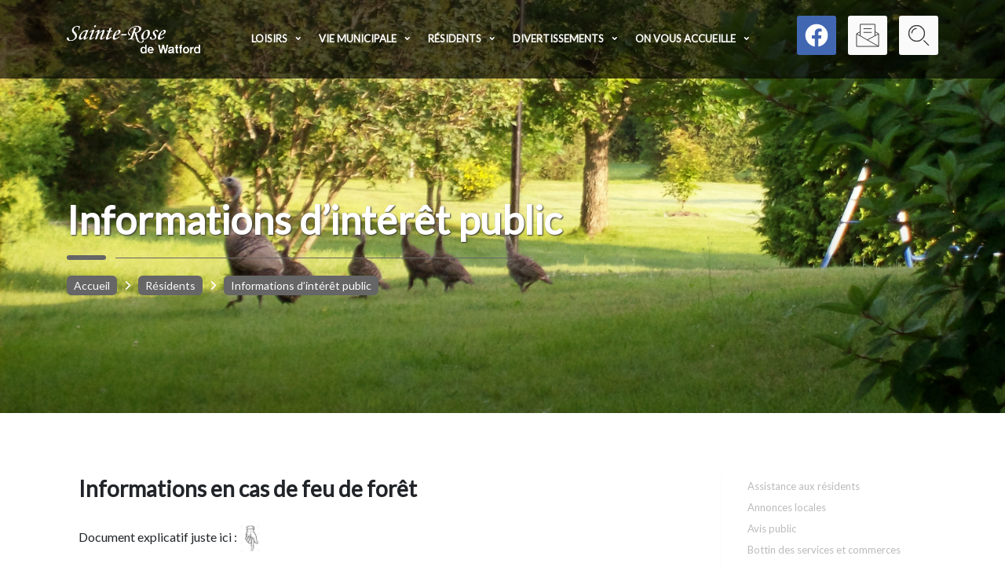

--- FILE ---
content_type: text/html;charset=utf-8
request_url: https://www.sainterosedewatford.qc.ca/pages/informations-dinteret-public
body_size: 17148
content:
<!-- This store is provided by Commerscale (visit us at https://www.commerscale.com -->



<!DOCTYPE html>
<html>
    <head>

    <!-- Start cookieyes banner -->
    <script id="cookieyes" type="text/javascript" src="https://cdn-cookieyes.com/client_data/173d07fb39994afc0cbb09dc/script.js"></script>
    <!-- End cookieyes banner -->
    
    <title>Informations d’intérêt public | Municipalité de Sainte-Rose-de-Watford</title>
    
    <meta name="description" content="">
    <meta name="keywords" content="">
    <meta name="viewport" content="width=device-width, initial-scale=1.0">
    <meta name="charset" content="ISO-8859-1">
    
    <link rel="author" href="humans.txt" />
    
    <script type="text/javascript">
        var page = {};
    </script>
    
    <!-- +++++++++++++++++++++++++++++++++++++++++++++++ -->
    <!-- Favicon (if present) : https://realfavicongenerator.net/ -->
    <!-- +++++++++++++++++++++++++++++++++++++++++++++++ -->
    <link rel="icon" href="/includes/favicon/favicon.ico" />
    <link rel="icon" type="image/png" sizes="32x32" href="/includes/favicon/favicon-32x32.png">
    <link rel="icon" type="image/png" sizes="16x16" href="/includes/favicon/favicon-16x16.png">
    <link rel="apple-touch-icon" sizes="180x180" href="/includes/favicon/apple-touch-icon.png">
    <link rel="manifest" href="/includes/favicon/site.webmanifest">
    <link rel="mask-icon" href="/includes/favicon/safari-pinned-tab.svg" color="#5bbad5">

    <!-- +++++++++++++++++++++++++++++++++++++++++++++++ -->
    <!-- Composant de base: jQuery -->
    <!-- +++++++++++++++++++++++++++++++++++++++++++++++ -->
    <script type="text/javascript" src="https://cdnjs.cloudflare.com/ajax/libs/jquery/3.2.1/jquery.min.js"></script>
    <script type="text/javascript" src="https://ajax.googleapis.com/ajax/libs/jqueryui/1.11.1/jquery-ui.min.js"></script>
    
    <!-- +++++++++++++++++++++++++++++++++++++++++++++++ -->
    <!-- Composant de base: Bootstrap -->
    <!-- +++++++++++++++++++++++++++++++++++++++++++++++ -->
    <link rel="stylesheet" href="https://maxcdn.bootstrapcdn.com/bootstrap/4.0.0/css/bootstrap.min.css" integrity="sha384-Gn5384xqQ1aoWXA+058RXPxPg6fy4IWvTNh0E263XmFcJlSAwiGgFAW/dAiS6JXm" crossorigin="anonymous" />
    
    <script src="https://cdnjs.cloudflare.com/ajax/libs/popper.js/1.12.9/umd/popper.min.js" integrity="sha384-ApNbgh9B+Y1QKtv3Rn7W3mgPxhU9K/ScQsAP7hUibX39j7fakFPskvXusvfa0b4Q" crossorigin="anonymous"></script>
    <script src="https://maxcdn.bootstrapcdn.com/bootstrap/4.0.0/js/bootstrap.min.js" integrity="sha384-JZR6Spejh4U02d8jOt6vLEHfe/JQGiRRSQQxSfFWpi1MquVdAyjUar5+76PVCmYl" crossorigin="anonymous"></script>
    
    <!-- +++++++++++++++++++++++++++++++++++++++++++++++ -->
    <!-- Fonts -->
    <!-- +++++++++++++++++++++++++++++++++++++++++++++++ -->
    <link type='text/css' rel='stylesheet' media='all' href='https://fonts.googleapis.com/css?family=Lato' />
    <link type='text/css' rel='stylesheet' media='all' href='https://fonts.googleapis.com/css?family=Muli:200,200i,300,300i,400,400i,600,600i,700,700i,800,800i,900,900i&subset=latin-ext,vietnamese' />
    <link type='text/css' rel='stylesheet' media='all' href='https://fonts.googleapis.com/css?family=Raleway:100,100i,200,200i,300,300i,400,400i,500,500i,600,600i,700,700i,800,800i,900,900i&subset=latin-ext' />
    <link type='text/css' rel="stylesheet" media='all' href="https://unicons.iconscout.com/release/v2.1.9/css/unicons.css" />
    
    <!-- +++++++++++++++++++++++++++++++++++++++++++++++ -->
    <!-- Third-partiy libraries -->
    <!-- +++++++++++++++++++++++++++++++++++++++++++++++ -->
    <script type="text/javascript" src="https://cdn.jsdelivr.net/npm/slick-carousel@1.8.1/slick/slick.min.js"></script>
    <link rel="stylesheet" type="text/css" href="https://cdn.jsdelivr.net/npm/slick-carousel@1.8.1/slick/slick.css" />
    <link rel="stylesheet" type="text/css" href="https://cdn.jsdelivr.net/npm/slick-carousel@1.8.1/slick/slick-theme.css" />
    <link rel="stylesheet" type="text/css" href="https://ajax.googleapis.com/ajax/libs/jqueryui/1.11.1/themes/smoothness/jquery-ui.css" />
    
    <!-- +++++++++++++++++++++++++++++++++++++++++++++++ -->
    <!-- Ressources des applications externes -->
    <!-- +++++++++++++++++++++++++++++++++++++++++++++++ -->
    <script type="text/javascript" src="https://apps.gestionweblex.ca/accordion/assets/scripts.js?v=2026012003_69"></script>
    <script type="text/javascript" src="https://apps.gestionweblex.ca/directory/assets/scripts.js?v=2026012003_69"></script>
    <script type="text/javascript" src="https://apps.gestionweblex.ca/doc-list/assets/scripts.js?v=2026012003_69"></script>
    <script type="text/javascript" src="https://apps.gestionweblex.ca/calendar/assets/scripts.js?v=2026012003_69"></script>
    <script type="text/javascript" src="https://apps.gestionweblex.ca/newsletter/assets/scripts.js?v=2026012003_69"></script>
    <script type="text/javascript" src="https://apps.gestionweblex.ca/marquee/assets/scripts.js?v=2026012003_69"></script>
    <script type="text/javascript" src="https://apps.gestionweblex.ca/photo-album/assets/scripts.js?v=2026012003_69"></script>
    <script type="text/javascript" src="https://apps.gestionweblex.ca/mini-forms/assets/scripts.js?v=2026012003_69"></script>
    <script type="text/javascript" src="https://apps.gestionweblex.ca/object-reservation/assets/scripts.js?v=2026012003_69"></script>
    
    <link rel="StyleSheet" type="text/css" href="https://apps.gestionweblex.ca/accordion/assets/styles.css?v=2026012003_69" />
    <link rel="StyleSheet" type="text/css" href="https://apps.gestionweblex.ca/directory/assets/styles.css?v=2026012003_69" />
    <link rel="StyleSheet" type="text/css" href="https://apps.gestionweblex.ca/doc-list/assets/styles.css?v=2026012003_69" />
    <link rel="StyleSheet" type="text/css" href="https://apps.gestionweblex.ca/calendar/assets/styles.css?v=2026012003_69" />
    <link rel="StyleSheet" type="text/css" href="https://apps.gestionweblex.ca/newsletter/assets/styles.css?v=2026012003_69" />
    <link rel="StyleSheet" type="text/css" href="https://apps.gestionweblex.ca/marquee/assets/styles.css?v=2026012003_69" />
    <link rel="StyleSheet" type="text/css" href="https://apps.gestionweblex.ca/photo-album/assets/styles.css?v=2026012003_69" />
    <link rel="StyleSheet" type="text/css" href="https://apps.gestionweblex.ca/mini-forms/assets/styles.css?v=2026012003_69" />
    <link rel="StyleSheet" type="text/css" href="https://apps.gestionweblex.ca/object-reservation/assets/styles.css?v=2026012003_69" />
    
    <!-- +++++++++++++++++++++++++++++++++++++++++++++++ -->
    <!-- Éléments du site web -->
    <!-- +++++++++++++++++++++++++++++++++++++++++++++++ -->
    <link type='text/css' rel="stylesheet" href="/includes/styles/base.css?v=2026012003_69" />
    <link type='text/css' rel="stylesheet" href="/includes/styles/controls.css?v=2026012003_69" />
    <link type='text/css' rel="stylesheet" href="/includes/styles/texts.css?v=2026012003_69" />
    <link type='text/css' rel="stylesheet" href="/includes/styles/blog.css?v=2026012003_69" />
    <link type='text/css' rel="stylesheet" href="/includes/styles/override-apps.css?v=2026012003_69" />
    <link type='text/css' rel="stylesheet" href="/includes/styles/responsive.css?v=2026012003_69" />
    
    <script type="text/javascript" src="/includes/scripts/all.js?v=2026012003_69"></script>
    
    <!-- +++++++++++++++++++++++++++++++++++++++++++++++ -->
    <!-- Contenu du site web -->
    <!-- +++++++++++++++++++++++++++++++++++++++++++++++ -->
    <script type="text/javascript">
    
        page.showNav = true;
        page.overrideBackgroundImageUrl = "https://cdn.gestionweblex.ca/files/8J9HdtrCQw";
    
    </script>
    
    <style type="text/css">
    
        :root
        {
            --theme-black: #333333;
            --theme-white: #ffffff;
            --theme-red: #7a2214;
            
            --theme-gray-light: #fafafa;
            --theme-gray: #bbbbbb;
            --theme-gray-dark: #666666;
            
            --theme-primary-light: #a0351c;
            --theme-primary: #7a2214;
            --theme-primary-dark: #372823;
            
            --theme-secondary-light: #fedd6a;
            --theme-secondary: #eec842;
            --theme-secondary-dark: #e0b51f;
            
            --theme-link: var(--theme-primary);
            --theme-link-hover: var(--theme-primary-light);
        }
    
    </style>
    
    <!-- +++++++++++++++++++++++++++++++++++++++++++++++ -->
    <!-- Fix pour les variables CSS dans IE 11 / Edge -->
    <!-- +++++++++++++++++++++++++++++++++++++++++++++++ -->
    <!--script src="/includes/scripts/ie11CustomProperties.js"></script-->
    <script src="https://unpkg.com/css-vars-ponyfill@2/dist/css-vars-ponyfill.min.js"></script>
    <script src="https://cdn.jsdelivr.net/npm/js-beautify@1/js/lib/beautify-css.min.js"></script>
    <script type="text/javascript">
        cssVars({ onlyLegacy: true, });
    </script>

</head>
    <style type="text/css">
    
        .main-frame-container {
            padding: 0;
            width: 100% !important;
        }
        
        .main-body-container {
            display: flex;
            width: 100% !important;
        }
        
        /* Main body container - Responsiveness */
        
        @media screen and (max-width: 768px)
        {
            .main-frame-container {
                padding: 0;
            }
            
            .main-body-container {
                margin-top: 0;
            }
        }
    
    </style>
    <body>
    
        <!-- Normal content for every page -->
        
        <style type="text/css">

    .alerte {
        
    }
    
    .alerte .alerte-container {
        background-color: var(--theme-red);
        color: #fff;
        padding-top: 7px;
        padding-bottom: 10px;
    }
    
    .alerte .alerte-container a {
        color: #fff;
        text-decoration: underline;
    }
    
    .alerte .alerte-container svg {
        margin-bottom: 20px;
    }
    
    .alerte .alerte-container .alerte-content {
        padding-top: 13px;
    }
    
    .alerte .alerte-container .alerte-content hr {
        margin: 10px 0 5px 0;
        border: none;
        border-bottom: 1px solid rgb(255, 215, 100, 0.5);
    }
    
    .alerte .alerte-toggle {
        text-align: center;
    }
    
    .alerte .alerte-toggle > * {
        display: inline-block;
        margin: 0 5px 0 0 !important;
        vertical-align: middle;
        line-height: 20px;
    }

</style>

<script type="text/javascript">

    page.toggleAlert = function() {
        $('.alerte').show();
        if ($('.alerte-content').is(":visible")) {
            $('.alerte-content').slideUp({ duration: 500, easing: "easeInOutQuart", complete: function() {
                $('.alerte-content').hide();
                $('.alerte-toggle-show').show();
                $('.alerte-toggle-hide').hide();
            }});
        } else {
            $('.alerte-content').slideDown({ duration: 500, easing: "easeInOutQuart", complete: function() {
                $('.alerte-content').show();
                $('.alerte-toggle-hide').show();
                $('.alerte-toggle-show').hide();
            }});
        }
    };
    
    page.showAlertIfNecessary = function(){
        if ($('#alerteContent').html().trim().length > 10) {
            $('.alerte').show();
            if (page.isRootUrl()) {
                page.toggleAlert();
            }
        } else {
            $('.alerte').remove();
        }
    };
    
    $(document).ready(function(){
        page.showAlertIfNecessary();
    });

</script>

<div class="alerte" style="display: none;">
    <div class="alerte-container">
        <div class="container">
        
            <div class="alerte-content row" style="display: none;">
                <div class="col-xl-1 col-lg-2 col-md-2 col-sm-12">
                    <svg xmlns="http://www.w3.org/2000/svg" width="48" height="48" viewBox="0 0 48 48"><title>o-warning</title><g><path d="M45.707,14.6l-12.3-12.3A1,1,0,0,0,32.7,2H15.3a1,1,0,0,0-.707.293L2.293,14.6A1,1,0,0,0,2,15.3V32.7a1,1,0,0,0,.293.707l12.3,12.3A1,1,0,0,0,15.3,46H32.7a1,1,0,0,0,.707-.293l12.3-12.3A1,1,0,0,0,46,32.7V15.3A1,1,0,0,0,45.707,14.6Z" fill="#ffd764"></path><path d="M24,38a2,2,0,1,1,2-2A2,2,0,0,1,24,38Zm1.045-7.829H22.994L22,9.487h4.043Z" fill="#444"></path></g></svg>
                </div>
                <div class="col-xl-11 col-lg-10 col-md-10 col-sm-12" id="alerteContent">
                    
                    <hr />
                </div>
            </div>
            
            <div class="alerte-toggle alerte-toggle-show">
                <svg xmlns="http://www.w3.org/2000/svg" width="18" height="18" viewBox="0 0 24 24"><title>down-arrow</title><g stroke-linecap="square" stroke-linejoin="miter" stroke-width="2" fill="currentColor" stroke="currentColor"><polyline fill="none" stroke="currentColor" stroke-miterlimit="10" points="2,7 12,17 22,7 " transform="translate(0, 0)"></polyline></g></svg>
                <a href="#" onclick="page.toggleAlert();return false;">
                    Afficher l'alerte
                </a>
            </div>
            
            <div class="alerte-toggle alerte-toggle-hide" style="display: none;">
                <svg xmlns="http://www.w3.org/2000/svg" width="18" height="18" viewBox="0 0 24 24"><title>up-arrow</title><g stroke-linecap="square" stroke-linejoin="miter" stroke-width="2" fill="currentColor" stroke="currentColor"><polyline fill="none" stroke="currentColor" stroke-miterlimit="10" points="22,17 12,7 2,17 " transform="translate(0, 0)"></polyline></g></svg>
                <a href="#" onclick="page.toggleAlert();return false;">
                    Cacher l'alerte
                </a>
            </div>
        
        </div>
    </div>
</div>
        
        <div class="main-frame-container">
            <style type="text/css">

    header .search-box
    {
        display: none;
    }

</style>

<!-- These 2 headers are present in HTML but CSS class will make only one visible at runtime -->

<style type="text/css">
    
    /* Main navigation disposition */
    
    .main-navigation
    {
        display: flex;
        flex-direction: row;
        padding: 0;
        position: relative
    }
    
    .main-navigation > div
    {
        height: 100px;
        display: flex;
        align-items: center;
    }
    
    /* Logo icon */
    
    .main-navigation .home
    {
        position: absolute;
        left: 0;
        top: 0;
        width: 200px;
        z-index: 10;
        transition: all 0.3s ease;
        color: var(--theme-gray-dark);
    }
    
    .main-navigation .home img
    {
        max-width: 170px;
        max-height: 50px;
    }
    
    /* Icons (common) */
    
    .main-navigation .facebook,
    .main-navigation .search,
    .main-navigation .contact
    {
        width: 50px;
        justify-content: center;
        background-color: var(--theme-gray-light);
        padding: 5px 10px;
        position: absolute;
        height: 50px;
        top: 20px;
        justify-content: center;
        display: flex;
        align-items: center;
        z-index: 10;
        transition: all 0.3s ease;
        -webkit-border-radius: 3px;
        -moz-border-radius: 3px;
        border-radius: 3px;
    }
    
    .main-navigation .facebook svg,
    .main-navigation .search svg,
    .main-navigation .contact svg
    {
        color: var(--theme-white);
        cursor: pointer;
    }
    
    /* Facebook icon */
    
    .main-navigation .facebook
    {
        right: 130px;
        background-color: #4267b2;
    }
    
    /* Contact icon */
    
    .main-navigation .contact
    {
        right: 65px;
    }
    
    .main-navigation .contact svg
    {
        color: var(--theme-black);
    }
    
    /* Search icon */
    
    .main-navigation .search
    {
        right: 0;
    }
    
    .main-navigation .search svg
    {
        color: var(--theme-black);
    }
    
    /* Hover icon style */
    
    .main-navigation .facebook:hover,
    .main-navigation .search:hover,
    .main-navigation .contact:hover
    {
        top: 17px;
        -webkit-box-shadow: 0px 3px 7px -2px rgba(0,0,0,0.5);
        -moz-box-shadow: 0px 3px 7px -2px rgba(0,0,0,0.5);
        box-shadow: 0px 3px 7px -2px rgba(0,0,0,0.5);
    }
    
    /* Multi-level menu classes */
    /* The classes are still here because it's centralized for index and individual pages */
    
    .main-menus
    {
        position: absolute;
        width: 100%;
        height: 100px;
        z-index: 9;
        background-color: rgba(0,0,0,0.65);
    }
    
    .main-menus > .container
    {
        position: relative;
        z-index: 9;
    }
    
    .main-menus .main-menus-container
    {
        position: absolute;
        left: 250px;
        z-index: 9;
    }
    
    .main-menus .menu
    {
        margin: 0;
        padding: 0;
        z-index: 9;
        position: relative;
    }
    
    .main-menus .menu ul
    {
        transition: all 0.3s ease;
    }
    
    .main-menus .submenu
    {
        display: none;
        position: absolute;
        left: 0;
        margin-left: 0;
        padding-left: 0;
        padding-top: 10px;
        z-index: 10;
        background-color: rgba(0,0,0,0.65);
        min-width: 200px;
        top: 100px;
    }
    
    .main-menus .submenu .submenu
    {
        display: none;
        position: absolute;
        left: 100%;
        top: -9px;
        border-top: 0;
    }
    
    .main-menus .menu > li
    {
        list-style: none;
        float: left;
        margin: 0;
        position: relative;
    }
    
    .main-menus .menu > li > a
    {
        padding: 40px 20px 41px 0;
        font-size: 13px;
        text-transform: uppercase;
        font-weight: bold;
        transition: all 0.2s ease;
    }
    
    .main-menus .menu > li.with-sub > a:after
    {
        content: "\eb3a";
        font-family: unicons;
        margin-left: 7px;
    }
    
    .main-menus .menu > li.with-sub li.with-sub > a:after
    {
        content: "\eb6d";
        font-family: unicons;
        margin-left: 7px;
    }
    
    .main-menus .menu > li > a:hover
    {
        padding: 38px 20px 43px 0;
        color: var(--theme-white);
    }
    
    .main-menus .menu a
    {
        text-decoration: none;
        color: var(--theme-white);
        display: block;
        padding: 10px;
    }
    
    .main-menus .menu > li ul li
    {
        margin: 0;
        padding: 0;
        list-style: none;
        position: relative;
    }
    
    .main-menus .submenu
    {
        padding: 10px 0;
        transition: all 0.7s ease;
    }
    
    .main-menus .submenu a
    {
        font-size: 15px;
        color: var(--theme-white);
        padding: 3px 10px 3px 20px;
        transition: all 0.7s ease;
    }
    
    .main-menus .submenu a:hover
    {
        color: var(--theme-white);
        background-color: rgba(0,0,0,0.5);
    }
    
    /* Main menu - Responsiveness */
    
    @media screen and (max-width: 1200px)
    {
        .main-navigation .alerte,
        .main-navigation .facebook,
        .main-navigation .search
        {
            display: none;
        }
    }
    
    @media screen and (max-width: 990px)
    {
        .main-navigation .home
        {
            display: none;
        }
        
        .main-navigation .contact
        {
            left: 20px;
        }
        
        .main-menus .main-menus-container
        {
            left: 30px;
        }
    }
    
    @media screen and (max-width: 768px)
    {
        .main-menus
        {
            display: none;
        }
    }
    
</style>

<script type="text/javascript">

    var mainNavFacebookUrl = "https://www.facebook.com/munsainterose/";
    
    $(function() {
        $('.main-menus .menu li').hover(function(){
            $(this).children('ul').show();
        }, function(){
            $(this).children('ul').hide();
        });
    });

</script>

<header class="mobile-hidden">

    <div style="background-color: #666666;">
        <style type="text/css">

    .search-box
    {
        text-align: center;
        padding: 20px 0 10px 0;
        width: 100%;
        display: block;
    }
    
    .search-box hr
    {
        margin-bottom: 30px;
    }
    
    .search-box svg
    {
        height: 26px;
        line-height: 24px;
        vertical-align: top;
        margin-top: 5px;
        margin-right: 5px;
        width: 26px;
    }
    
    .search-box label
    {
        height: 26px;
        line-height: 22px;
        vertical-align: middle;
        cursor: pointer;
    }
    
    .search-box button
    {
        padding: 5px 15px;
        vertical-align: top;
        margin-left: -5px;
    }
    
    .search-box input
    {
        width: 400px;
        height: 45px;
        vertical-align: top;
        padding: 10px 10px 9px 10px;
        background-color: var(--theme-white);
    }

</style>

<div class='search-box mobile-center' style="display: none;">
    <hr class="mobile-only" />
    <form action='/search' method='get' target='_top'>
        <input name='q' placeholder='Recherche...' type='text'/>
        <button type='submit'>
            <svg onclick="$(this).parent().parent().submit();" xmlns="http://www.w3.org/2000/svg" width="64" height="64" viewBox="0 0 64 64"><title>circle-right</title><g fill="currentColor"><path fill="currentColor" d="M32,1C14.9,1,1,14.9,1,32s13.9,31,31,31s31-13.9,31-31S49.1,1,32,1z M50.6,32.8l-14,10 C36.4,42.9,36.2,43,36,43c-0.2,0-0.3,0-0.5-0.1C35.2,42.7,35,42.4,35,42v-9H14c-0.6,0-1-0.4-1-1s0.4-1,1-1h21v-9 c0-0.4,0.2-0.7,0.5-0.9c0.3-0.2,0.7-0.1,1,0.1l14,10c0.3,0.2,0.4,0.5,0.4,0.8S50.8,32.6,50.6,32.8z"></path></g></svg>
            <label onclick="$(this).parent().parent().submit();">Trouver</label>
        </button>
    </form>
</div>
    </div>
    
    <div class="container">
    
        <div class="main-navigation">
            <div class="home">
                <a href="/"><img src="/includes/images/logo-new-bw-02.png?v=2026012003_69" /></a>
            </div>
            <div class="facebook">
                <svg onclick="window.open(mainNavFacebookUrl);" xmlns="http://www.w3.org/2000/svg" width="48" height="48" viewBox="0 0 48 48"><g fill="currentColor"><path d="M47,24.138A23,23,0,1,0,20.406,46.859V30.786H14.567V24.138h5.839V19.07c0-5.764,3.434-8.948,8.687-8.948a35.388,35.388,0,0,1,5.149.449v5.66h-2.9a3.325,3.325,0,0,0-3.732,2.857,3.365,3.365,0,0,0-.015.737v4.313h6.379l-1.02,6.648H27.594V46.859A23,23,0,0,0,47,24.138Z" fill="currentColor"></path></g></svg>
            </div>
            <div class="search">
                <svg onclick="page.toggleSearch();" xmlns="http://www.w3.org/2000/svg" width="48" height="48" viewBox="0 0 48 48"><g stroke-linecap="square" stroke-linejoin="miter" stroke-width="2" fill="currentColor" stroke="currentColor"><line x1="44" y1="44" x2="35" y2="35" fill="none" stroke-miterlimit="10"></line> <circle cx="20" cy="20" r="16" fill="none" stroke="currentColor" stroke-miterlimit="10"></circle> <path d="M10,20A10,10,0,0,1,20,10" fill="none" stroke-miterlimit="10" stroke-linecap="butt"></path></g></svg>
            </div>
            <div class="contact">
                <svg onclick="window.location.href = '/pages/nous-joindre';" xmlns="http://www.w3.org/2000/svg" width="64" height="64" viewBox="0 0 64 64"><g stroke-linecap="square" stroke-linejoin="miter" stroke-width="2" fill="currentColor" stroke="currentColor"><polyline fill="none" stroke="currentColor" stroke-miterlimit="10" points="12,22 2,27.8 2,62 62,62 62,27.8 52,22 " stroke-linecap="butt"></polyline> <polyline fill="none" stroke="currentColor" stroke-miterlimit="10" points="12,33.4 12,2 52,2 52,33.2 " stroke-linecap="butt"></polyline> <line fill="none" stroke="currentColor" stroke-miterlimit="10" x1="2" y1="27.8" x2="62" y2="62" stroke-linecap="butt"></line> <line fill="none" stroke="currentColor" stroke-miterlimit="10" x1="62" y1="27.8" x2="31.2" y2="44.4" stroke-linecap="butt"></line> <line fill="none" stroke-miterlimit="10" x1="22" y1="14" x2="42" y2="14"></line> <line fill="none" stroke-miterlimit="10" x1="22" y1="24" x2="42" y2="24"></line></g></svg>
            </div>
        </div>
    </div>

</header>
<style type="text/css">

    header.mobile-only {
        padding: 20px;
    }
    
    header.mobile-only .container > svg {
        
    }
    
    header.mobile-only .container  {
        vertical-align: middle;
        display: flex;
        justify-content: space-between;
    }
    
    header.mobile-only .container > * {
        display: inline-block;
        margin: 0;
        vertical-align: middle;
    }
    
    header.mobile-only .home {
        text-align: left;
        width: auto;
    }
    
    header.mobile-only .home img {
        height: 50px;
    }
    
    header.mobile-only .show-menu,
    header.mobile-only .hide-menu {
        text-align: right;
    }
    
    header.mobile-only .show-menu div,
    header.mobile-only .hide-menu div {
        border: 1px solid var(--theme-gray);
        color: var(--theme-gray-dark);
        background-color: var(--theme-gray-light);
        width: auto;
        display: inline-block;
        cursor: pointer;
        font-size: 12px;
        line-height: 26px;
        padding: 2px 6px;
        -webkit-border-radius: 5px;
        -moz-border-radius: 5px;
        border-radius: 5px;
        margin-top: 9px;
        margin-bottom: auto;
    }
    
    header.mobile-only .show-menu div > *,
    header.mobile-only .hide-menu div > * {
        font-size: 12px;
        vertical-align: middle;
        line-height: 22px;
    }
    
    header.mobile-only .show-menu div svg,
    header.mobile-only .hide-menu div svg {
        margin-top: -2px;
        margin-right: 4px;
    }
    
    header.mobile-only .facebook
    {
        text-align: center;
    }
    
    header.mobile-only .search
    {
        text-align: center;
    }
    
    header.mobile-only .facebook svg,
    header.mobile-only .search svg
    {
        background-color: var(--theme-gray-light);
        padding: 5px 10px;
        -webkit-border-radius: 50px;
        -moz-border-radius: 50px;
        border-radius: 50px;
        cursor: pointer;
        color: var(--theme-primary-dark);
    }
    
    /* Displayed multi-level menu */
    
    header.mobile-only .menus {
        display: none;
    }
    
    header.mobile-only .menus .container > * {
        display: block;
        width: 100%;
    }
    
    header.mobile-only .menus .container hr {
        margin: 15px 0;
    }
    
    header.mobile-only .menus .container ul {
        list-style-type: none;
        padding-left: 0;
    }
    
    header.mobile-only .menus .container ul ul {
        padding-left: 20px;
    }
    
    header.mobile-only .menus .container .with-sub,
    header.mobile-only .menus .container > ul > li {
        padding-top: 20px;
    }
    
    header.mobile-only .menus .container .with-sub > a,
    header.mobile-only .menus .container > ul > li > a {
        font-weight: bold !important;
    }
    
    header.mobile-only .menus .container .with-sub a {
        font-weight: bold;
        text-transform: uppercase;
        padding: 10px 0;
    }
    
    header.mobile-only .menus .container a[href] {
        font-weight: normal;
        text-transform: none;
    }
    
    header.mobile-only .menus .container > ul .submenu {
        padding-top: 10px;
    }

</style>

<script type="text/javascript">

    page.showMobileMenu = function() {
        $('header.mobile-only .menus').slideDown({ duration: 500, easing: "easeInOutQuart", complete: function() {
            $('header.mobile-only .show-menu').hide();
            $('header.mobile-only .hide-menu').show();
        }});
    };
    
    page.hideMobileMenu = function() {
        $('header.mobile-only .menus').slideUp({ duration: 500, easing: "easeInOutQuart", complete: function() {
            $('header.mobile-only .hide-menu').hide();
            $('header.mobile-only .show-menu').show();
        }});
    };

</script>

<header class="mobile-only">

    <div class="container">

        <div class="home">
            <a href="/"><img src="/includes/images/logo.png?v=2026012003_69" /></a>
        </div>
    
        <div class="facebook">
            <svg onclick="window.open(mainNavFacebookUrl);" xmlns="http://www.w3.org/2000/svg" width="48" height="48" viewBox="0 0 48 48"><title>logo-facebook</title><g fill="currentColor"><path d="M47,24.138A23,23,0,1,0,20.406,46.859V30.786H14.567V24.138h5.839V19.07c0-5.764,3.434-8.948,8.687-8.948a35.388,35.388,0,0,1,5.149.449v5.66h-2.9a3.325,3.325,0,0,0-3.732,2.857,3.365,3.365,0,0,0-.015.737v4.313h6.379l-1.02,6.648H27.594V46.859A23,23,0,0,0,47,24.138Z" fill="currentColor"></path></g></svg>
        </div>
        
        <div class="search">
            <svg onclick="page.toggleSearch();" xmlns="http://www.w3.org/2000/svg" width="48" height="48" viewBox="0 0 48 48"><g stroke-linecap="square" stroke-linejoin="miter" stroke-width="2" fill="currentColor" stroke="currentColor"><line x1="44" y1="44" x2="35" y2="35" fill="none" stroke-miterlimit="10"></line> <circle cx="20" cy="20" r="16" fill="none" stroke="currentColor" stroke-miterlimit="10"></circle> <path d="M10,20A10,10,0,0,1,20,10" fill="none" stroke-miterlimit="10" stroke-linecap="butt"></path></g></svg>
        </div>
        
        <div class="show-menu">
            <div onclick="page.showMobileMenu();">
                <svg xmlns="http://www.w3.org/2000/svg" width="24" height="24" viewBox="0 0 24 24"><g stroke-linecap="square" stroke-linejoin="miter" stroke-width="2" fill="currentColor" stroke="currentColor"><line fill="none" stroke-miterlimit="10" x1="1" y1="12" x2="23" y2="12"></line> <line fill="none" stroke="currentColor" stroke-miterlimit="10" x1="1" y1="5" x2="23" y2="5"></line> <line fill="none" stroke="currentColor" stroke-miterlimit="10" x1="1" y1="19" x2="12" y2="19"></line></g></svg>
                MENU
            </div>
        </div>
        
        <div class="hide-menu" style="display: none;">
            <div onclick="page.hideMobileMenu();">
                <svg xmlns="http://www.w3.org/2000/svg" width="24" height="24" viewBox="0 0 24 24"><g stroke-linecap="square" stroke-linejoin="miter" stroke-width="2" fill="currentColor" stroke="currentColor"><line fill="none" stroke="currentColor" stroke-miterlimit="10" x1="19" y1="5" x2="5" y2="19"></line> <line fill="none" stroke="currentColor" stroke-miterlimit="10" x1="19" y1="19" x2="5" y2="5"></line></g></svg>
                MENU
            </div>
        </div>
        
    </div>
    
    <style type="text/css">

    .search-box
    {
        text-align: center;
        padding: 20px 0 10px 0;
        width: 100%;
        display: block;
    }
    
    .search-box hr
    {
        margin-bottom: 30px;
    }
    
    .search-box svg
    {
        height: 26px;
        line-height: 24px;
        vertical-align: top;
        margin-top: 5px;
        margin-right: 5px;
        width: 26px;
    }
    
    .search-box label
    {
        height: 26px;
        line-height: 22px;
        vertical-align: middle;
        cursor: pointer;
    }
    
    .search-box button
    {
        padding: 5px 15px;
        vertical-align: top;
        margin-left: -5px;
    }
    
    .search-box input
    {
        width: 400px;
        height: 45px;
        vertical-align: top;
        padding: 10px 10px 9px 10px;
        background-color: var(--theme-white);
    }

</style>

<div class='search-box mobile-center' style="display: none;">
    <hr class="mobile-only" />
    <form action='/search' method='get' target='_top'>
        <input name='q' placeholder='Recherche...' type='text'/>
        <button type='submit'>
            <svg onclick="$(this).parent().parent().submit();" xmlns="http://www.w3.org/2000/svg" width="64" height="64" viewBox="0 0 64 64"><title>circle-right</title><g fill="currentColor"><path fill="currentColor" d="M32,1C14.9,1,1,14.9,1,32s13.9,31,31,31s31-13.9,31-31S49.1,1,32,1z M50.6,32.8l-14,10 C36.4,42.9,36.2,43,36,43c-0.2,0-0.3,0-0.5-0.1C35.2,42.7,35,42.4,35,42v-9H14c-0.6,0-1-0.4-1-1s0.4-1,1-1h21v-9 c0-0.4,0.2-0.7,0.5-0.9c0.3-0.2,0.7-0.1,1,0.1l14,10c0.3,0.2,0.4,0.5,0.4,0.8S50.8,32.6,50.6,32.8z"></path></g></svg>
            <label onclick="$(this).parent().parent().submit();">Trouver</label>
        </button>
    </form>
</div>
    
    <div class="menus">
        <div class="container" style="display: block;">
            <hr />
            <ul class='menu'><li class='with-sub'><a style='cursor: pointer;'>Loisirs</a><ul class='submenu'><li><a href='https://www.sainterosedewatford.qc.ca/pages/loisirs-2025'>Loisirs 2025</a></li><li><a href='https://www.sainterosedewatford.qc.ca/pages/loisirs-2024'>Loisirs 2024</a></li><li><a href='https://www.sainterosedewatford.qc.ca/pages/125-intro'>Loisirs 2023 (125e)</a></li></ul></li><li class='with-sub'><a style='cursor: pointer;'>Vie municipale</a><ul class='submenu'><li><a href='https://www.sainterosedewatford.qc.ca/pages/nous-joindre'>Nous joindre</a></li><li><a href='https://www.sainterosedewatford.qc.ca/pages/mot-du-maire'>Mot du maire</a></li><li><a href='https://www.sainterosedewatford.qc.ca/pages/dates-seance-du-conseil'>Dates séance du conseil</a></li><li><a href='https://www.sainterosedewatford.qc.ca/pages/le-conseil'>Le conseil</a></li><li><a href='https://www.sainterosedewatford.qc.ca/pages/proces-verbaux'>Procès-verbaux</a></li><li><a href='https://www.sainterosedewatford.qc.ca/pages/finances-et-taxation'>Finances et taxation</a></li><li><a href='https://www.sainterosedewatford.qc.ca/pages/reglements-municipaux'>Règlements municipaux</a></li><li><a href='https://www.sainterosedewatford.qc.ca/pages/passeport-animal'>Passeport animal</a></li><li><a href='https://www.sainterosedewatford.qc.ca/pages/permis-urbanisme-plainte'>Permis, Urbanisme, Plainte</a></li><li><a href='https://www.goazimut.com/GOnet6/index.html?m=28030&gde=eRm9jgrZVQt8gM5PTi12MwxsNkfIodreJAZv+T3Of0o='>Rôle d'évaluation</a></li><li><a href='https://www.sainterosedewatford.qc.ca/pages/contrats-municipaux'>Contrats municipaux</a></li><li><a href='https://www.sainterosedewatford.qc.ca/pages/aqueduc-sainte-rose-station'>Aqueduc Sainte-Rose Station</a></li><li><a href='https://www.sainterosedewatford.qc.ca/pages/diffusion-seances-du-conseil'>Diffusion séance Conseil municipal</a></li><li><a href='https://www.sainterosedewatford.qc.ca/pages/emplois'>Emplois</a></li><li><a href='https://www.sainterosedewatford.qc.ca/pages/charte-de-la-langue-francaise'>Charte de la langue française</a></li><li><a href='https://www.sainterosedewatford.qc.ca/pages/politiques'>Politique</a></li><li><a href='https://www.sainterosedewatford.qc.ca/pages/election-municipale'>Élections municipales</a></li></ul></li><li class='with-sub'><a style='cursor: pointer;'>Résidents</a><ul class='submenu'><li><a href='https://www.sainterosedewatford.qc.ca/pages/assistance-aux-residents'>Assistance aux résidents</a></li><li><a href='https://www.sainterosedewatford.qc.ca/pages/annonces-locales'>Annonces locales</a></li><li><a href='https://www.sainterosedewatford.qc.ca/pages/avis-public'>Avis public</a></li><li><a href='https://www.sainterosedewatford.qc.ca/pages/bottin-des-services-et-commerces'>Bottin des services et commerces</a></li><li><a href='https://www.sainterosedewatford.qc.ca/pages/calendrier-municipal'>Calendrier municipal</a></li><li><a href='https://www.sainterosedewatford.qc.ca/pages/journal-municipal'>Journal municipal</a></li><li><a href='https://www.sainterosedewatford.qc.ca/pages/recyclage-et-ordures'>Recyclage et ordures</a></li><li><a href='https://www.sainterosedewatford.qc.ca/pages/tarifs-pour-services-offerts'>Tarifs pour services offerts</a></li><li><a href='https://www.sainterosedewatford.qc.ca/pages/informations-dinteret-public'>Informations d'intérêt public</a></li><li><a href='https://www.sainterosedewatford.qc.ca/pages/securite-publique-et-incendie'>Sécurité publique et incendie</a></li><li><a href='https://www.sainterosedewatford.qc.ca/pages/formulaire-de-changement-dadresse'>Changement d'adresse</a></li></ul></li><li class='with-sub'><a style='cursor: pointer;'>Divertissements</a><ul class='submenu'><li><a href='https://www.sainterosedewatford.qc.ca/pages/centre-dactivites-exterieur'>Centre d'activités extérieur</a></li><li><a href='https://www.sainterosedewatford.qc.ca/pages/camp-de-jour'>Camp de jour</a></li><li><a href='https://www.sainterosedewatford.qc.ca/pages/bibliotheque'>Bibliothèque</a></li><li><a href='https://www.sainterosedewatford.qc.ca/pages/cercle-de-fermieres'>Cercle de fermières</a></li><li><a href='https://www.sainterosedewatford.qc.ca/pages/club-fadoq-lor-blanc-de-ste-rose'>Club FADOQ l'Or Blanc de Ste-Rose</a></li><li><a href='https://www.sainterosedewatford.qc.ca/pages/nos-activites'>Nos activités</a></li><li><a href='https://www.sainterosedewatford.qc.ca/pages/salle-dentrainement'>Salle d'entraînement</a></li><li><a href='https://www.sainterosedewatford.qc.ca/pages/jeux-intervillages'>Jeux intervillages</a></li><li><a href='https://www.sainterosedewatford.qc.ca/pages/corps-de-cadets'>Corps de cadets</a></li></ul></li><li class='with-sub'><a style='cursor: pointer;'>On vous accueille</a><ul class='submenu'><li><a href='https://www.sainterosedewatford.qc.ca/pages/sinstaller-a-sainte-rose'>S'installer à Sainte-Rose</a></li><li><a href='https://www.sainterosedewatford.qc.ca/pages/politique-familiale'>Politique familiale</a></li><li><a href='https://www.sainterosedewatford.qc.ca/pages/nouveaux-arrivants'>Nouveaux arrivants</a></li><li><a href='https://www.sainterosedewatford.qc.ca/pages/un-brin-dhistoire'>Un brin d'histoire</a></li></ul></li></ul>
        </div>
    </div>

</header>

<script type="text/javascript">

    page.toggleSearch = function() {
        console.log("tog");
        if ($('header .search-box').is(":visible")) {
            $('header .search-box').slideUp({ duration: 1000, easing: "easeInOutQuart" });
        } else {
            $('header .search-box').slideDown({ duration: 1000, easing: "easeInOutQuart" });
        }
    };

</script>
            <div class="main-body-container">
                <div style="display: block; width: 100%; position: relative;">
                    <style type="text/css">

    .content {
        padding-right: 30px;
    }
    
    /* Context menu section */
    
    .context-menu {
        margin-bottom: 30px;
        border-left: 1px solid var(--theme-gray-light);
    }
    
    .context-menu ul {
        list-style-type: none;
        padding: 0;
        margin: 0;
    }
    
    /* Links */
    
    .context-menu ul li a {
        color: var(--theme-gray);
        padding: 4px 0 4px 8px;
        margin-left: 10px;
        font-size: 13px;
        position: relative;
        display: block;
        text-decoration: none;
    }
    
    /* Links (active) */
    
    .context-menu ul li.active a {
        font-weight: bold;
        color: var(--theme-gray-dark);
    }
    
    /* Link icon management */
    
    .context-menu ul li a:before {
        content: "·";
        font-size: 28px;
        position: absolute;
        left: -10px;
        top: -9px;
        color: var(--theme-gray-dark);
        /*transition: all 0.1s ease;*/
        opacity: 0;
    }
    
    .context-menu ul li a:hover:before {
        opacity: 1;
        color: var(--theme-gray);
    }
    
    .context-menu ul li.active a:before {
        opacity: 1;
        color: var(--theme-gray-dark) !important;
    }
    
    /* Sub-menu styles */
    
    .context-menu .with-sub > a
    {
        /*font-weight: bold;*/
        cursor: text !important;
    }
    
    .context-menu ul li.with-sub:before {
        display: none;
    }
    
    .context-menu .submenu {
        margin-top: 0px;
    }
    
    /* Ssecured pages */
    
    .secured-page-login-form p
    {
        margin-top: 30px;
    }
    
    .secured-page-login-form label
    {
        width: 150px;
    }
    
    .secured-page-login-form label[for]
    {
        width: 350px;
        font-weight: normal;
        margin-left: 5px;
    }
    
    .errors
    {
        border: 1px solid #ce211b;
        background-color: #d9534f;
        padding: 5px 10px 5px 10px;
        -webkit-border-radius: 5px;
        -moz-border-radius: 5px;
        border-radius: 5px;
        margin: 30px 0 10px 0;
    }
    
    .errors p
    {
        color: #ffffff;
        margin: 0;
        padding: 0;
        line-height: 20px;
    }

</style>

<script type="text/javascript">

    page.changeHeaderTitle = function() {
        $('.main-menus').find('a').each(function(){
            var a = $(this);
            if (page.getUrl(a) == page.getCurrentUrl())
                $('.menu-name').text($(a).parent().parent().parent().children('a').text());
        });
    };
    
    page.createContextMenu = function() {
        var found = false;
        
        if (page.showNav) {
            $('.main-menus').find('a').each(function(){
                var a = $(this);
                if (page.getUrl(a) == page.getCurrentUrl() && !a.parent().parent().hasClass("menu")) {
                    $('.context-menu').append($(a).parent().parent().clone());
                    found = true;
                }
            });
        }
        
        if (found) {
            $('.context-menu').find('a').each(function(){
                var a = $(this);
                if (page.getUrl(a) == page.getCurrentUrl()) {
                    $(a).parent().addClass('active');
                }
            });
        } else {
            $('.context-menu').remove();
            $('.content').removeClass("col-xl-9");
            $('.content').removeClass("col-lg-8");
            $('.content').removeClass("col-md-7");
            $('.content').addClass("col-md-12");
            $('.content').addClass("col-lg-12");
            $('.content').addClass("col-xl-12");
        }
    };
    
    page.createAccordionQa = function()
    {
        document.write("<div id='accordion-qa-" + uts.apps.accordion.id + "' class='uts-accordion-qa'></div>");
        
        var container = $('#accordion-qa-' + uts.apps.accordion.id);
        
        $(uts.apps.accordion.items).each(function(i,e){
            var wrapper = $('<div>');
            var question = wrapper.append($('<div>').addClass("question").text($(e)[0].name));
            var answer = wrapper.append($('<div>').addClass("answer").html($(e)[0].content));
            
            container.append(question);
            container.append(answer);
        });
    };

</script>

<div class="main-menus">
    <div class="container">
        <div class="main-menus-container">
            <ul class='menu'><li class='with-sub'><a style='cursor: pointer;'>Loisirs</a><ul class='submenu'><li><a href='https://www.sainterosedewatford.qc.ca/pages/loisirs-2025'>Loisirs 2025</a></li><li><a href='https://www.sainterosedewatford.qc.ca/pages/loisirs-2024'>Loisirs 2024</a></li><li><a href='https://www.sainterosedewatford.qc.ca/pages/125-intro'>Loisirs 2023 (125e)</a></li></ul></li><li class='with-sub'><a style='cursor: pointer;'>Vie municipale</a><ul class='submenu'><li><a href='https://www.sainterosedewatford.qc.ca/pages/nous-joindre'>Nous joindre</a></li><li><a href='https://www.sainterosedewatford.qc.ca/pages/mot-du-maire'>Mot du maire</a></li><li><a href='https://www.sainterosedewatford.qc.ca/pages/dates-seance-du-conseil'>Dates séance du conseil</a></li><li><a href='https://www.sainterosedewatford.qc.ca/pages/le-conseil'>Le conseil</a></li><li><a href='https://www.sainterosedewatford.qc.ca/pages/proces-verbaux'>Procès-verbaux</a></li><li><a href='https://www.sainterosedewatford.qc.ca/pages/finances-et-taxation'>Finances et taxation</a></li><li><a href='https://www.sainterosedewatford.qc.ca/pages/reglements-municipaux'>Règlements municipaux</a></li><li><a href='https://www.sainterosedewatford.qc.ca/pages/passeport-animal'>Passeport animal</a></li><li><a href='https://www.sainterosedewatford.qc.ca/pages/permis-urbanisme-plainte'>Permis, Urbanisme, Plainte</a></li><li><a href='https://www.goazimut.com/GOnet6/index.html?m=28030&gde=eRm9jgrZVQt8gM5PTi12MwxsNkfIodreJAZv+T3Of0o='>Rôle d'évaluation</a></li><li><a href='https://www.sainterosedewatford.qc.ca/pages/contrats-municipaux'>Contrats municipaux</a></li><li><a href='https://www.sainterosedewatford.qc.ca/pages/aqueduc-sainte-rose-station'>Aqueduc Sainte-Rose Station</a></li><li><a href='https://www.sainterosedewatford.qc.ca/pages/diffusion-seances-du-conseil'>Diffusion séance Conseil municipal</a></li><li><a href='https://www.sainterosedewatford.qc.ca/pages/emplois'>Emplois</a></li><li><a href='https://www.sainterosedewatford.qc.ca/pages/charte-de-la-langue-francaise'>Charte de la langue française</a></li><li><a href='https://www.sainterosedewatford.qc.ca/pages/politiques'>Politique</a></li><li><a href='https://www.sainterosedewatford.qc.ca/pages/election-municipale'>Élections municipales</a></li></ul></li><li class='with-sub'><a style='cursor: pointer;'>Résidents</a><ul class='submenu'><li><a href='https://www.sainterosedewatford.qc.ca/pages/assistance-aux-residents'>Assistance aux résidents</a></li><li><a href='https://www.sainterosedewatford.qc.ca/pages/annonces-locales'>Annonces locales</a></li><li><a href='https://www.sainterosedewatford.qc.ca/pages/avis-public'>Avis public</a></li><li><a href='https://www.sainterosedewatford.qc.ca/pages/bottin-des-services-et-commerces'>Bottin des services et commerces</a></li><li><a href='https://www.sainterosedewatford.qc.ca/pages/calendrier-municipal'>Calendrier municipal</a></li><li><a href='https://www.sainterosedewatford.qc.ca/pages/journal-municipal'>Journal municipal</a></li><li><a href='https://www.sainterosedewatford.qc.ca/pages/recyclage-et-ordures'>Recyclage et ordures</a></li><li><a href='https://www.sainterosedewatford.qc.ca/pages/tarifs-pour-services-offerts'>Tarifs pour services offerts</a></li><li><a href='https://www.sainterosedewatford.qc.ca/pages/informations-dinteret-public'>Informations d'intérêt public</a></li><li><a href='https://www.sainterosedewatford.qc.ca/pages/securite-publique-et-incendie'>Sécurité publique et incendie</a></li><li><a href='https://www.sainterosedewatford.qc.ca/pages/formulaire-de-changement-dadresse'>Changement d'adresse</a></li></ul></li><li class='with-sub'><a style='cursor: pointer;'>Divertissements</a><ul class='submenu'><li><a href='https://www.sainterosedewatford.qc.ca/pages/centre-dactivites-exterieur'>Centre d'activités extérieur</a></li><li><a href='https://www.sainterosedewatford.qc.ca/pages/camp-de-jour'>Camp de jour</a></li><li><a href='https://www.sainterosedewatford.qc.ca/pages/bibliotheque'>Bibliothèque</a></li><li><a href='https://www.sainterosedewatford.qc.ca/pages/cercle-de-fermieres'>Cercle de fermières</a></li><li><a href='https://www.sainterosedewatford.qc.ca/pages/club-fadoq-lor-blanc-de-ste-rose'>Club FADOQ l'Or Blanc de Ste-Rose</a></li><li><a href='https://www.sainterosedewatford.qc.ca/pages/nos-activites'>Nos activités</a></li><li><a href='https://www.sainterosedewatford.qc.ca/pages/salle-dentrainement'>Salle d'entraînement</a></li><li><a href='https://www.sainterosedewatford.qc.ca/pages/jeux-intervillages'>Jeux intervillages</a></li><li><a href='https://www.sainterosedewatford.qc.ca/pages/corps-de-cadets'>Corps de cadets</a></li></ul></li><li class='with-sub'><a style='cursor: pointer;'>On vous accueille</a><ul class='submenu'><li><a href='https://www.sainterosedewatford.qc.ca/pages/sinstaller-a-sainte-rose'>S'installer à Sainte-Rose</a></li><li><a href='https://www.sainterosedewatford.qc.ca/pages/politique-familiale'>Politique familiale</a></li><li><a href='https://www.sainterosedewatford.qc.ca/pages/nouveaux-arrivants'>Nouveaux arrivants</a></li><li><a href='https://www.sainterosedewatford.qc.ca/pages/un-brin-dhistoire'>Un brin d'histoire</a></li></ul></li></ul>
        </div>
    </div>
</div>

<div class="page-title">
    <div class="fader">
        <div class="container">
            <h1>Informations d’intérêt public</h1>
            <div class="page-title-breadcrumb">
                <ul>
                    <li><a href="/">Accueil</a></li>
                    <li class="menu-name"></li>
                    <li>Informations d’intérêt public</li>
                </ul>
            </div>
        </div>
    </div>
</div>

<div class="page-content">
    <div class="container">
    
        <div class="row">
            <div class="col-xs-12 col-md-7 col-lg-8 col-xl-9 content">
            
                
                
                <h2>Informations en cas de feu de for&ecirc;t</h2>
<p>Document explicatif juste ici :&nbsp;<img src="https://cdn.gestionweblex.ca/files/pTYhLrqJok" width="31" height="37" /></p>
<p><a href="https://cdn.gestionweblex.ca/files/EO48upmMGr">Feux de foret 2024 VF 2024-04-29.pdf</a></p>
<p>&nbsp;</p>
<hr />
<h2>&nbsp;</h2>
<h2><img src="https://cdn.gestionweblex.ca/files/8yg1TzskNn" /></h2>
<p><span style="color: #3598db;"><a style="color: #3598db;" href="https://www.revenuquebec.ca/fr/citoyens/credits-dimpot/credit-dimpot-pour-mise-aux-normes-dinstallations-dassainissement-des-eaux-usees-residentielles/?fbclid=IwAR22o9bBGE3ApQuNJ1rmN0nMGVOuYCGSwbc9BwvQbv9Ena_lIUj1cVc1Iu8">Cliquez ici pour plus d'informations</a></span></p>
<hr />
<h2>Message de la MRC des Etchemins</h2>
<h3 style="text-align: justify;">Br&ucirc;lage &agrave; ciel ouvert des d&eacute;chets</h3>
<p style="text-align: justify;">Les d&eacute;chets brul&eacute;s sont potentiellement dangereux pour votre sant&eacute; et l&rsquo;environnement.</p>
<h4 style="text-align: justify;">Quels d&eacute;chets?</h4>
<ul style="list-style-type: circle; text-align: justify;">
<li>ordures m&eacute;nag&egrave;res;</li>
<li>plastiques agricoles;</li>
<li>pneus;</li>
<li>meubles;</li>
<li>produits chimiques</li>
<li>etc.</li>
</ul>
<h4 style="text-align: justify;">Pourquoi ?</h4>
<ul style="list-style-type: circle; text-align: justify;">
<li>La fum&eacute;e g&eacute;n&eacute;r&eacute;e peut contenir des oxydes d&rsquo;azote, du monoxyde de carbone, de l&rsquo;arsenic, du mercure, du plomb, de l&rsquo;acide chlorhydrique, des furanes et du CO<sub>2</sub>.</li>
<li>Ces polluants peuvent affecter surtout les enfants et les personnes &acirc;g&eacute;es qui souffrent d&rsquo;asthme, de maladies pulmonaires ou de maladies cardiovasculaires.</li>
<li>Les&nbsp; r&eacute;coltes, les lacs, les cours d&rsquo;eau, les p&acirc;turages peuvent &ecirc;tre contamin&eacute;s par des d&eacute;p&ocirc;ts.&nbsp; Ensuite, via la cha&icirc;ne alimentaire, cela peut se retrouver dans la viande et les produits laitiers.</li>
</ul>
<h4 style="text-align: justify;">D&eacute;chets ou non ?</h4>
<p style="text-align: justify;">La majorit&eacute; de ce que l&rsquo;on consid&egrave;re des &laquo;&nbsp;d&eacute;chets&nbsp;&raquo; peuvent &ecirc;tre en fait r&eacute;duits, r&eacute;utilis&eacute;s, recycl&eacute;s, valoris&eacute;s ou compost&eacute;s (3RV). Vous ne savez-pas comment disposer de certaines choses? Informez-vous aupr&egrave;s de votre municipalit&eacute; ou aupr&egrave;s de Cam Landry au 418 625-9000 poste 2227.</p>
<p style="text-align: justify;">&nbsp;</p>
<hr />
<h3 style="text-align: justify;"><br />Algues bleu-vert - Agissez avec prudence !&nbsp;</h3>
<h4 style="text-align: justify;">Quelques rappels importants :&nbsp;</h4>
<ul style="list-style-type: circle; text-align: justify;">
<li>Ne buvez pas cette eau.</li>
<li>Ne touchez pas les &eacute;cumes.</li>
<li>Ne vous baignez pas dans cette eau.</li>
<li>&Eacute;loignez les enfants du secteur affect&eacute;.</li>
</ul>
<p style="text-align: justify;">Dans les secteurs non affect&eacute;s, vous pouvez vous baigner et pratiquer vos activit&eacute;s aquatiques ou nautiques normalement, &agrave; moins d&rsquo;avis contraire.</p>
<p style="text-align: justify;">Pour plus de renseignements ou pur signaler un plan d&rsquo;eau affect&eacute;, composez le 1-877-644-4545&nbsp;ou consulter le&nbsp;<a href="http://www.sante.gouv.qc.ca/" target="_blank" rel="noopener">www.sante.gouv.qc.ca</a></p>
<p style="text-align: justify;">Les sites suivants contiennent &eacute;galement une grande source d&rsquo;information:</p>
<ul style="list-style-type: circle; text-align: justify;">
<li>Algues bleu-vert- Agissez avec prudence!&nbsp;<a href="http://publications.msss.gouv.qc.ca/msss/" target="_blank" rel="noopener">http://publications.msss.gouv.qc.ca/msss/</a></li>
<li>Portail sant&eacute; mieux-&ecirc;tre&nbsp;<a href="http://www.sante.gouv.qc.ca/conseils-et-prevention/algues-bleu-vert/" target="_blank" rel="noopener">http://www.sante.gouv.qc.ca/conseils-et-prevention/algues-bleu-vert/</a></li>
<li>Site Web du minist&egrave;re du D&eacute;veloppement durable, de l&rsquo;Environnement et de la Lutte contre les changements climatiques (MDDELCC) <a href="http://www.mddelcc.gouv.qc.ca/eau/algues-bv/algues-plans.pdf" target="_blank" rel="noopener">http://www.mddelcc.gouv.qc.ca/eau/algues-bv/algues-plans.pdf</a></li>
<li>Bonnes pratiques &agrave; adopter pour am&eacute;nager et entretenir les propri&eacute;t&eacute;s riveraines</li>
<li><a href="http://www.mddelcc.gouv.qc.ca/eau/flrivlac/algues.htm#bonnes_pratiques" target="_blank" rel="noopener">http://www.mddelcc.gouv.qc.ca/eau/flrivlac/algues.htm#bonnes_pratiques</a></li>
</ul>
<p>&nbsp;</p>
<hr />
<h3 style="text-align: justify;"><br />Le partage de la route, c&rsquo;est aussi faire place aux utilisateurs d&rsquo;aides &agrave; la mobilit&eacute; motoris&eacute;es</h3>
<p style="text-align: justify;">Un triporteur, un quadriporteur ou un fauteuil roulant motoris&eacute; permet &agrave; de nombreuses personnes de conserver leur autonomie dans leurs d&eacute;placements.</p>
<p style="text-align: justify;">Depuis juin 2015, un projet pilote pr&eacute;voit de nouvelles r&egrave;gles de circulation pour les utilisateurs de ces aides &agrave; la mobilit&eacute; motoris&eacute;es (AMM). En m&ecirc;me temps, ce projet pilote laisse davantage de flexibilit&eacute; aux utilisateurs d&rsquo;AMM dans leur choix d&rsquo;itin&eacute;raire, tout en assurant un partage de la route s&eacute;curitaire entre les diff&eacute;rents usagers de la route.</p>
<p style="text-align: justify;">En vertu du projet pilote, il est d&eacute;sormais possible pour les utilisateurs d&rsquo;AMM d&rsquo;emprunter les trottoirs, les voies cyclables, et, &agrave; certaines conditions, la chauss&eacute;e et son accotement.</p>
<p style="text-align: justify;">De plus en plus d&rsquo;AMM circuleront sur la voie publique. Pour votre s&eacute;curit&eacute; et celle des autres, soyez vigilant et adoptez une attitude ouverte et courtoise lors de vos d&eacute;placements.</p>
<p style="text-align: justify;">Pour en apprendre davantage sur le projet pilote, visitez le&nbsp;<a href="http://www.transports.gouv.qc.ca/" target="_blank" rel="noopener">www.transports.gouv.qc.ca</a></p>
<h3 style="text-align: justify;">Utilisateurs d&rsquo;AMM&nbsp;</h3>
<p style="text-align: justify;">Sur la route en AMM, la s&eacute;curit&eacute; avant tout!</p>
<p style="text-align: justify;">Vous utilisez un fauteuil roulant motoris&eacute;, un triporteur ou un quadriporteur dans vos d&eacute;placements? Saviez-vous que l&rsquo;utilisation de ces aides &agrave; la mobilit&eacute; motoris&eacute;es (AMM) est balis&eacute;e par un projet pilote depuis juin 2015?</p>
<p style="text-align: justify;">Selon votre pr&eacute;f&eacute;rence, et en ayant toujours en t&ecirc;te votre s&eacute;curit&eacute; et celle des autres, il vous est possible d&rsquo;emprunter les trottoirs, les voies cyclables ainsi que, &agrave; certaines conditions, la chauss&eacute;e et son accotement. Il est interdit de circuler sur les autoroutes et leurs voies d&rsquo;acc&egrave;s.</p>
<p style="text-align: justify;">Sur les trottoirs et les voies cyclables, adaptez votre vitesse &agrave; celles des autres usagers. Avant de vous engager sur la chauss&eacute;e, assurez-vous que la limite de vitesse est de 50&nbsp;km/h ou moins et qu&rsquo;il n&rsquo;y a pas plus d&rsquo;une voie de circulation par sens. Si vous empruntez l&rsquo;accotement, il doit &ecirc;tre suffisamment large et sans obstacle.</p>
<p style="text-align: justify;">En pr&eacute;cisant les r&egrave;gles de circulation, ce projet pilote vise un meilleur partage de la route tout en offrant une plus grande flexibilit&eacute; dans vos d&eacute;placements. Pour en apprendre davantage sur le projet pilote, visitez le&nbsp;<a href="http://www.transports.gouv.qc.ca/" target="_blank" rel="noopener">www.transports.gouv.qc.ca</a>.</p>
<h3 style="text-align: justify;">&nbsp;</h3>
<hr />
<h3 style="text-align: justify;"><br />Alternatives &agrave; l&rsquo;urgence</h3>
<p style="text-align: justify;">Plusieurs personnes se pr&eacute;sentent &agrave; l&rsquo;urgence pour des probl&egrave;mes de sant&eacute; non urgents (qui ne n&eacute;cessitent pas de soins imm&eacute;diats). Saviez-vous qu&rsquo;il existe des alternatives &agrave; l&rsquo;urgence pour traiter ce type de probl&egrave;me?</p>
<p style="text-align: justify;">En voici quelques-unes :</p>
<ul style="list-style-type: circle; text-align: justify;">
<li>Groupe de m&eacute;decine de famille(GMF) : Si vous faites partie d&rsquo;un GMF, vous avez acc&egrave;s &agrave; un m&eacute;decin au sans rendez-vous,m&ecirc;me si ce n&rsquo;est pas votre m&eacute;decin de famille.</li>
<li>Service d&rsquo;acc&egrave;s adapt&eacute;<strong> :&nbsp;</strong>Certains m&eacute;decins de famille en GMF ou enclinique offrent d&eacute;sormais un service d&rsquo;acc&egrave;s adapt&eacute; qui vous permet d&rsquo;avoir un rendez-vous plus rapidement en raison de l&rsquo;ajout de plages horaires. Informez-vous aupr&egrave;s de votre m&eacute;decin.</li>
<li>Cliniques m&eacute;dicales avec ou sans rendez-vous : Si vous n&rsquo;avez pas de m&eacute;decin de famille, vous pouvez appeler dans une clinique qui offre des rendez-vous &agrave; l&rsquo;ensemble de la population. Pour obtenir la liste de ces cliniques dans votre secteur, consultez le Portail sant&eacute; mieux-&ecirc;tre du gouvernement du Qu&eacute;bec au <a href="http://sante.gouv.qc.ca/" target="_blank" rel="noopener">sante.gouv.qc.ca</a>.</li>
<li>Pharmacien : Votre pharmacien peut prolonger une ordonnance de m&eacute;decin jusqu&rsquo;&agrave; votre prochain rendez-vous. &nbsp;Il peut aussi prescrire certains m&eacute;dicaments: diarrh&eacute;e du voyageur, naus&eacute;es et vomissements&nbsp; reli&eacute;s &agrave; la grossesse, contraception orale d&rsquo;urgence, infection urinaire chez la femme, conjonctivite allergique, herp&egrave;s labial, etc.</li>
<li>CLSC : Votre CLSC offre des services infirmiers g&eacute;n&eacute;raux sur rendez-vous: traitement des plaies, pr&eacute;l&egrave;vements, vaccination, contraception orale d&rsquo;urgence,etc. Contactez votre CLSC. Les coordonn&eacute;es sont disponibles au <a href="https://www.cisss-ca.gouv.qc.ca/" target="_blank" rel="noopener">cisss-ca.gouv.qc.ca</a>,dans la section&nbsp;&laquo;Prendre rendez-vous&raquo;.</li>
<li>Info-Sant&eacute; : Info-Sant&eacute; offre des conseils sant&eacute; 24 heures par jour, 7 jours par semaine. Contactez le 811.</li>
</ul>
<p style="text-align: justify;">Renseignez-vous!</p>
<p style="text-align: justify;">&nbsp;</p>
<hr />
<h3 style="text-align: justify;"><br />Saviez-vous que&hellip;</h3>
<ul style="list-style-type: circle; text-align: justify;">
<li>En conformit&eacute; avec notre r&egrave;glement sur la pr&eacute;vention des incendies, r&egrave;glement num&eacute;ro 07-2015, notre brigade de pompiers effectue chaque ann&eacute;e la visite de r&eacute;sidences et chalets.&nbsp; Nous profitons de la pr&eacute;sente pour vous sensibiliser sur l&rsquo;importance de la pr&eacute;vention incendie dans votre r&eacute;sidence secondaire ou principale.&nbsp; La pr&eacute;sence d&rsquo;un d&eacute;tecteur de fum&eacute;e et d&rsquo;un extincteur portatif de type ABC d&rsquo;au moins cinq (5) livres fonctionnels sont obligatoire, de plus, d&egrave;s que l&rsquo;on peut dormir sur place, le propri&eacute;taire d&rsquo;un b&acirc;timent qui est desservi par un appareil &agrave; combustion solide, aliment&eacute; par le propane ou &agrave; l&rsquo;huile doit installer un avertisseur de monoxyde de carbone aliment&eacute; par un circuit &eacute;lectrique et/ou &agrave; pile.&nbsp;</li>
</ul>
<ul style="list-style-type: circle; text-align: justify;">
<li>Notre r&egrave;glement sur le contr&ocirc;le animalier, qui est applicable par la SPA Beauce-Etchemin, comprend entre autres l&rsquo;immatriculation annuelle des chiens, l&rsquo;obligation de garder son animal, lorsqu&rsquo;&agrave; l&rsquo;ext&eacute;rieur, en tout temps retenu au moyen d&rsquo;un dispositif (attache, laisse, cl&ocirc;ture, etc.) l&rsquo;emp&ecirc;chant de sortir du terrain.</li>
</ul>
<ul style="list-style-type: circle; text-align: justify;">
<li>2017 est une ann&eacute;e d&rsquo;&eacute;lection, si vous r&eacute;sidez &agrave; l&rsquo;ext&eacute;rieur et que vous d&eacute;sirez exercer votre droit de vote, un formulaire est inclus &agrave; la pr&eacute;sente.&nbsp; Vous devez le remplir et le retourner au bureau municipal avant le 6 octobre 2017.&nbsp; Si vous avez d&eacute;j&agrave; rempli ce formulaire, vous n&rsquo;avez pas &agrave; le faire &agrave; nouveau.</li>
</ul>
<ul style="list-style-type: circle; text-align: justify;">
<li>Prendre la bonne habitude, lors du paiement du 1<sup>er</sup>&nbsp;versement de taxes par Acc&egrave;s &laquo;&nbsp;D&nbsp;&raquo; de&nbsp;<strong>v&eacute;rifier votre num&eacute;ro de matricule</strong>.&nbsp; Un num&eacute;ro erron&eacute; peut occasionner des d&eacute;lais dans l&rsquo;encaissement et ainsi ajouter des int&eacute;r&ecirc;ts.&nbsp;</li>
</ul>
<ul style="list-style-type: circle; text-align: justify;">
<li>&Agrave; partir de notre site internet, vous pouvez avoir acc&egrave;s &agrave; la matrice graphique de la municipalit&eacute;.&nbsp; En cliquant sur l&rsquo;ic&ocirc;ne&nbsp;<strong><em>Gonet&nbsp;</em></strong>situ&eacute;e &agrave; droite sur les pages de notre site, vous aurez acc&egrave;s &agrave; la carte compl&egrave;te de la municipalit&eacute;.</li>
</ul>
<ul style="list-style-type: circle; text-align: justify;">
<li>Il est n&eacute;cessaire, en tout temps, d&rsquo;obtenir un permis de br&ucirc;lage, lorsque vous faites un feu &agrave; l&rsquo;ext&eacute;rieur d&rsquo;un contenant pr&eacute;vu &agrave; cet effet.</li>
</ul>
<p>&nbsp;</p>
<hr />
<h3 style="text-align: justify;"><br />Groupe Esp&eacute;rance et Cancer&nbsp;dans les Etchemins</h3>
<h4 style="text-align: justify;"><strong>Groupes d&rsquo;entraide</strong></h4>
<p style="text-align: justify;">L&rsquo;entraide consiste &agrave; s&rsquo;aider mutuellement, &agrave; s&rsquo;apporter du soutien et s&rsquo;&eacute;changer des informations sur le plan &eacute;motionnel et pratique. Les participants mettent en commun leurs connaissances et leurs ressources afin que tous puissent profiter des exp&eacute;riences de chacun, ce qui permet aux membres de jouer un r&ocirc;le actif au sein du groupe.</p>
<p style="text-align: justify;">Ce sont l&agrave; des occasions pour le Groupe Esp&eacute;rance et Cancer de faire une diff&eacute;rence, dans le cheminement de chacun et chacune.</p>
<p style="text-align: justify;">Rencontre&nbsp;: Une fois par mois<br />Endroit&nbsp;: Restaurant Jos Blo Lac Etchemin &nbsp;&nbsp;&nbsp;&nbsp;&nbsp; <br />Heure&nbsp;: 9h00 &agrave; 11h00<br />Pour conna&icirc;tre les dates et vous inscrire, t&eacute;l&eacute;phonez au 418&nbsp;625-2607</p>
<p style="text-align: justify;">Bienvenue &agrave; tous,<br />Groupe Esp&eacute;rance et Cancer</p>
<hr />
<h3 style="text-align: justify;">Divers messages</h3>
<p style="text-align: justify;"><a href="https://cdn.gestionweblex.ca/files/WRfsgAqWeN" target="_blank" rel="noopener">Message de la S&ucirc;ret&eacute; du Qu&eacute;bec concernant une arnaque t&eacute;l&eacute;phonique aupr&egrave;s des a&icirc;n&eacute;s</a></p>
<p style="text-align: justify;"><a href="https://cdn.gestionweblex.ca/files/BlUpG7qi2M" target="_blank" rel="noopener">Retour des motocyclistes sur les routes : la vigilance est de mise</a></p>
<p style="text-align: justify;"><a href="https://cdn.gestionweblex.ca/files/cxXGaosGEa" target="_blank" rel="noopener">Portail Qu&eacute;bec facilite vos d&eacute;marches et simplifie vos recherches</a></p>
            
            </div>
            <div class="col-xs-12 col-md-5 col-lg-4 col-xl-3 context-menu mobile-hidden"></div>
        </div>
    
    </div>
</div>

<script type="text/javascript">
    page.changeHeaderTitle();
    page.createContextMenu();
</script>
                    <style type="text/css">

    /* Main footer */
    
    footer {
        background-color: var(--theme-black);
        background-image: url(/includes/images/back-footer-04.jpg);
        background-size: cover;
    }
    
    footer .container {
        padding: 30px 15px 0 15px;
        color: var(--theme-white);
    }
    
    footer img
    {
        max-width: 90%;
        max-height: 200px;
        margin: 30px auto 30px 0;
    }
    
    footer h3 {
        font-size: 20px;
        text-transform: uppercase;
        font-weight: bold;
        display: inline-block;
        margin-bottom: 40px;
    }
    
    
    footer h3:before
    {
        content: " ";
        background-color: var(--theme-primary);
        height: 6px;
        position: absolute;
        top: 60px;
        left: 15px;
        width: 50px;
        -webkit-border-radius: 10px;
        -moz-border-radius: 10px;
        border-radius: 10px;
    }
    
    footer h3:after
    {
        content: " ";
        border-bottom: 1px solid var(--theme-primary);
        position: absolute;
        top: 63px;
        right: 25px;
        width: calc(100% - 100px);
    }
    
    
    
    
    
    footer label {
        display: block;
    }
    
    footer .phone:before {
        content: "\e9e7";
        font-family: unicons;
        font-size: 16px;
        color: var(--theme-secondary);
        margin-right: 7px;
    }
    
    footer p,
    footer .phone a,
    footer .location a {
        color: var(--theme-white);
        transition: all 0.2s ease;
        text-decoration: none;
    }
    
    footer .location:before {
        content: "\e8ec";
        font-family: unicons;
        font-size: 16px;
        color: var(--theme-secondary);
        margin-right: 7px;
    }
    
    footer .menu {
        list-style-type: none;
        padding-left: 0;
    }
    
    footer .menu li {
        
    }
    
    footer .menu li a {
        color: var(--theme-white);
        transition: all 0.2s ease;
    }
    
    footer a:hover,
    footer .menu li a:hover {
        color: var(--theme-secondary);
        text-decoration: none;
    }
    
    footer .menu li:before {
        content: "\eb9f";
        font-family: unicons;
        font-size: 16px;
        color: var(--theme-secondary);
        margin-right: 7px;
    }
    
    /* Bottom - Responsiveness */
    
    @media screen and (max-width: 768px)
    {
        footer h3
        {
            margin-top: 20px;
        }
        
        footer h3:before
        {
            display: none;
        }
        
        footer h3:after
        {
            width: 150px;
            left: calc(50% - 75px);
        }
    }
    
    /* Bottom credits */
    
    .credits {
        padding-top: 20px;
        padding-bottom: 10px;
    }
    
    .credits .container {
        padding-top: 20px 0;
    }
    
    .credits hr {
        border-color: var(--theme-gray-dark);
    }
    
    .credits img {
        height: 60px;
        display: block;
        padding-bottom: 10px;
    }
    
    .credits span {
        font-size: 14px;
        color: var(--theme-gray);
        display: block;
    }
    
    .credits .smaller {
        font-size: 12px;
    }
    
    .credits a {
        color: var(--theme-white);
    }
    
    .credits .row div * {
        vertical-align: bottom;
    }
    
    .credits .up {
        background-color: var(--theme-secondary-dark);
        padding: 10px;
        display: inline-block;
        height: 32px;
        cursor: pointer;
        -webkit-border-radius: 2px;
        -moz-border-radius: 2px;
        border-radius: 2px;
        transition: all 0.3s ease;
    }
    
    .credits .up:hover {
        background-color: var(--theme-secondary);
    }
    
    .credits .up svg {
        width: 12px;
        height: 12px;
        color: var(--theme-white);
        display: inline-block;
        vertical-align: top;
    }
    
    .credits .up-label {
        font-size: 11px;
        font-weight: bold;
        text-transform: uppercase;
        color: var(--theme-white);
        margin-top: 5px;
    }
    
    .credits .up-arrow {
        margin: 40px 0 50px 0;
    }
    
    .credits .up-arrow > div {
        
    }
    
    /* Bottom credits - Responsiveness */
    
    @media screen and (max-width: 768px)
    {
        .credits .up-arrow {
            position: static;
            margin-top: 30px;
            margin-bottom: 20px;
        }
        
        .credits .up-arrow > div {
            position: static;
        }
    }

</style>

<script type="text/javascript">

    var goToTop = function() {
        $('html,body').animate({scrollTop: 0}, 'slow');
    };

</script>

<footer>
    <div class="container">
    
        <div class="row">
            <div class="col-xs-12 col-md-6 col-lg-8 col-xl-9 mobile-center">
                <img src="/includes/images/logo-new-bw-02.png" style="max-width: 300px;" />
                <label class="phone"><a href="tel:+1418" style="text-decoration: none;">(418) 267-5811</a></label>
                <label class="location"><a href="https://www.google.com/maps/place/695+Rue+Carrier,+Saint-Pierre-de-la-Rivi%C3%A8re-du-Sud,+QC+G0R+4B0/@46.3112354,-70.6398419,10.58z/data=!4m6!3m5!1s0x4cb99e9530218f45:0x57baf3cfa15b5ec!8m2!3d46.3223365!4d-70.4250619!16s%2Fg%2F11c2jzsxh8">695, rue Carrier, Sainte-Rose-de-Watford (Québec) G0R 4G0</a></label>
            </div>
            <div class="col-xs-12 col-md-6 col-lg-4 col-xl-3 mobile-center">
                <h3>Liens rapides</h3>
                <ul class='menu'><li><a href='https://www.sainterosedewatford.qc.ca'>Accueil</a></li><li><a href='https://www.sainterosedewatford.qc.ca/pages/calendrier-municipal'>Calendrier</a></li><li><a href='https://www.facebook.com/munsainterose/'>Facebook Ste-Rose <img style='height: 21px; margin: -4px 3px 0 0;' src="/includes/facebook-circle.png" /></a></li><li><a href='https://www.facebook.com/Camp-de-jour-unifié-Saint-Benjamin-Saint-Louis-et-Sainte-Rose-183958475642862/?modal=admin_todo_tour'>Camp de jour unifié <img style='height: 21px; margin: -4px 3px 0 0;' src="/includes/facebook-circle.png" /></a></li><li><a href='https://www.sainterosedewatford.qc.ca/pages/nous-joindre'>Nous joindre</a></li></ul>
            </div>
        </div>
    
    </div>
    
    <div class="credits">
        <div class="container text-center">
        
            <div>
                <span class="smaller">Une réalisation de <a href="https://www.weblexdesign.ca">Weblex Design</a></span>
            </div>
            
            <div class="up-arrow">
                <div>
                    <div class="up" onclick="goToTop();">
                        <svg xmlns="http://www.w3.org/2000/svg" width="64" height="64" viewBox="0 0 64 64"><g fill="currentColor"><path fill="currentColor" d="M32.805,12.407c-0.377-0.512-1.232-0.512-1.609,0l-28,38c-0.225,0.304-0.258,0.708-0.088,1.044 C3.277,51.788,3.623,52,4,52h56c0.377,0,0.723-0.212,0.893-0.549c0.17-0.337,0.137-0.741-0.088-1.044L32.805,12.407z"></path></g></svg>
                    </div>
                    <span class="up-label">Haut</span>
                </div>
            </div>
        
        </div>
    </div>

</footer>
                </div>
            </div>
        </div>
        
        <!-- Global site tag (gtag.js) - Google Analytics -->
<script async src="https://www.googletagmanager.com/gtag/js?id=UA-37182564-1"></script>
<script>
  window.dataLayer = window.dataLayer || [];
  function gtag(){dataLayer.push(arguments);}
  gtag('js', new Date());

  gtag('config', 'UA-37182564-1');
</script>

<!-- Google tag (gtag.js) -->
<script async src="https://www.googletagmanager.com/gtag/js?id=G-928X5G25CL"></script>
<script>
  window.dataLayer = window.dataLayer || [];
  function gtag(){dataLayer.push(arguments);}
  gtag('js', new Date());

  gtag('config', 'G-928X5G25CL');
</script>
        
        <!-- Plugins -->
        
        <style type="text/css">

    /* The checkbox container */
    .check-container {
        display: block;
        position: relative;
        padding-left: 35px;
        padding-top: 2px;
        padding-right: 20px;
        margin-bottom: 0;
        margin-left: 0 !important;
        cursor: pointer;
        -webkit-user-select: none;
        -moz-user-select: none;
        -ms-user-select: none;
        user-select: none;
    }
    
    /* Hide the browser's default checkbox */
    .check-container input {
        position: absolute;
        opacity: 0;
        cursor: pointer;
        height: 0;
        width: 0;
    }
    
    /* Create a custom checkbox */
    .check-checkmark {
        position: absolute;
        top: 0;
        left: 0;
        height: 25px;
        width: 25px;
        background-color: var(--theme-gray);
    }
    
    /* On mouse-over, add a grey background color */
    .check-container:hover input ~ .check-checkmark {
        background-color: var(--theme-gray-dark);
    }
    
    /* When the checkbox is checked, add a blue background */
    .check-container input:checked ~ .check-checkmark {
        background-color: var(--theme-primary);
    }
    
    /* Create the checkmark/indicator (hidden when not checked) */
    .check-checkmark:after {
        content: "";
        position: absolute;
        display: none;
    }
    
    /* Show the checkmark when checked */
    .check-container input:checked ~ .check-checkmark:after {
        display: block;
    }
    
    /* Style the checkmark/indicator */
    .check-container .check-checkmark:after {
        left: 10px;
        top: 5px;
        width: 5px;
        height: 14px;
        border: solid var(--theme-white);
        border-width: 0 3px 3px 0;
        -webkit-transform: rotate(45deg);
        -ms-transform: rotate(45deg);
        transform: rotate(45deg);
    }

</style>

<script type="text/javascript">

    page.prettifyCheckboxes = function() {
    
        // Change the checkboxes in secure pages
        $('.secured-page-login-form input[type=checkbox]').each(function(i,e){
            var checkbox = $($(e)[0]);
            var label = $('.secured-page-login-form label[for=' + checkbox.attr('id') + ']');
            
            $(label[0]).addClass('check-container').append(checkbox[0]).append($('<span>').addClass('check-checkmark'));
        });
        
        // Change the checkboxes in forms
        $('.uts-form .uts-form-control[type=CHECK] div input[type=checkbox]').each(function(i,e){
            var checkbox = $($(e)[0]);
            var label = checkbox.parent().parent().find('label');
            
            $(label[0]).addClass('check-container').append(checkbox[0]).append($('<span>').addClass('check-checkmark'));
        });
    };
    
    $(document).ready(function(){
        page.prettifyCheckboxes();
    })

</script>
        <style type="text/css">

    /* The container */
    .radio-container {
        display: block;
        position: relative;
        padding-left: 35px;
        padding-top: 2px;
        padding-right: 20px;
        margin-bottom: 0;
        margin-left: 0 !important;
        cursor: pointer;
        font-size: 22px;
        -webkit-user-select: none;
        -moz-user-select: none;
        -ms-user-select: none;
        user-select: none;
    }
    
    /* Hide the browser's default radio button */
    .radio-container input {
        position: absolute;
        opacity: 0;
        cursor: pointer;
    }
    
    /* Create a custom radio button */
    .radio-checkmark {
        position: absolute;
        top: 0;
        left: 0;
        height: 25px;
        width: 25px;
        background-color: var(--theme-gray);
        border-radius: 50%;
    }
    
    /* On mouse-over, add a grey background color */
    .radio-container:hover input ~ .radio-checkmark {
        background-color: var(--theme-gray-dark);
    }
    
    /* When the radio button is checked, add a blue background */
    .radio-container input:checked ~ .radio-checkmark {
        background-color: var(--theme-primary);
    }
    
    /* Create the indicator (the dot/circle - hidden when not checked) */
    .radio-checkmark:after {
        content: "";
        position: absolute;
        display: none;
    }
    
    /* Show the indicator (dot/circle) when checked */
    .radio-container input:checked ~ .radio-checkmark:after {
        display: block;
    }
    
    /* Style the indicator (dot/circle) */
    .radio-container .radio-checkmark:after {
        top: 8px;
        left: 8px;
        width: 9px;
        height: 9px;
        border-radius: 50%;
        background: white;
    }

</style>

<script type="text/javascript">

    page.prettifyRadios = function() {
    
        // Change the radios in forms
        $('.uts-form .uts-form-control[type=RADIO] div input[type=radio]').each(function(i,e){
            var radio = $($(e)[0]);
            var label = radio.next();
            
            $(label[0]).addClass('radio-container').append(radio[0]).append($('<span>').addClass('radio-checkmark'));
        });
    };
    
    $(document).ready(function(){
        page.prettifyRadios();
    })

</script>
        <style type="text/css">

    /* Main navigation disposition */
    
    .sticky-navbar
    {
        background-color: rgba(0,0,0,0.85);
        height: 100px;
        width: 100%;
        position: fixed;
        left: 0;
        top: -200px;
        z-index: 20;
        transition: all 0.5s ease;
    }
    
    .sticky-navbar .main-menus
    {
        background-color: transparent;
    }
    
    .sticky-navbar .submenu
    {
        background-color: rgba(0,0,0,0.85);
    }
    
    .sticky-navbar .container
    {
        display: flex;
        flex-direction: row;
        padding: 0;
        position: relative
    }
    
    /* Logo icon */
    
    .sticky-navbar .home
    {
        position: absolute;
        left: 0;
        top: 25px;
        width: 200px;
        z-index: 10;
        transition: all 0.3s ease;
        color: var(--theme-gray-dark);
    }
    
    .sticky-navbar .home img
    {
        max-width: 170px;
        max-height: 50px;
    }
    
    /* Icons (common) */
    
    .sticky-navbar .facebook,
    .sticky-navbar .contact
    {
        width: 50px;
        justify-content: center;
        background-color: var(--theme-gray-light);
        padding: 5px 10px;
        position: absolute;
        height: 50px;
        top: 25px;
        justify-content: center;
        display: flex;
        align-items: center;
        z-index: 10;
        transition: all 0.3s ease;
        -webkit-border-radius: 3px;
        -moz-border-radius: 3px;
        border-radius: 3px;
    }
    
    .sticky-navbar .facebook svg,
    .sticky-navbar .contact svg
    {
        color: var(--theme-white);
        cursor: pointer;
    }
    
    /* Facebook icon */
    
    .sticky-navbar .facebook
    {
        right: 65px;
        background-color: #4267b2;
    }
    
    /* Contact icon */
    
    .sticky-navbar .contact
    {
        right: 0px;
    }
    
    .sticky-navbar .contact svg
    {
        color: var(--theme-black);
    }
    
    /* Hover icon style */
    
    .sticky-navbar .facebook:hover,
    .sticky-navbar .search:hover,
    .sticky-navbar .contact:hover
    {
        top: 17px;
        -webkit-box-shadow: 0px 3px 7px -2px rgba(0,0,0,0.5);
        -moz-box-shadow: 0px 3px 7px -2px rgba(0,0,0,0.5);
        box-shadow: 0px 3px 7px -2px rgba(0,0,0,0.5);
    }
    

</style>

<script type="text/javascript">

    page.showStickyNavbar = function() {
        
        var scrollTop = $(document).scrollTop();
        var logo = $('.main-navigation .home');
        var bottomMainNav = logo.position().top + logo.height() + 200;
        
        if (scrollTop > bottomMainNav) {
            $(".sticky-navbar").css("top", "0");
        } else {
            $(".sticky-navbar").css("top", "-200px");
        }
    };
    
    $(document).ready(function(){
        page.showStickyNavbar();
    })
    
    $(document).scroll(function(){
        page.showStickyNavbar();
    })

</script>

<div class="sticky-navbar">
    <div class="container">
        <div class="home">
            <a href="/"><img src="/includes/images/logo-new-bw-02.png?v=2026012003_69" /></a>
        </div>
        <div class="main-menus">
            <div class="main-menus-container">
                <ul class='menu'><li class='with-sub'><a style='cursor: pointer;'>Loisirs</a><ul class='submenu'><li><a href='https://www.sainterosedewatford.qc.ca/pages/loisirs-2025'>Loisirs 2025</a></li><li><a href='https://www.sainterosedewatford.qc.ca/pages/loisirs-2024'>Loisirs 2024</a></li><li><a href='https://www.sainterosedewatford.qc.ca/pages/125-intro'>Loisirs 2023 (125e)</a></li></ul></li><li class='with-sub'><a style='cursor: pointer;'>Vie municipale</a><ul class='submenu'><li><a href='https://www.sainterosedewatford.qc.ca/pages/nous-joindre'>Nous joindre</a></li><li><a href='https://www.sainterosedewatford.qc.ca/pages/mot-du-maire'>Mot du maire</a></li><li><a href='https://www.sainterosedewatford.qc.ca/pages/dates-seance-du-conseil'>Dates séance du conseil</a></li><li><a href='https://www.sainterosedewatford.qc.ca/pages/le-conseil'>Le conseil</a></li><li><a href='https://www.sainterosedewatford.qc.ca/pages/proces-verbaux'>Procès-verbaux</a></li><li><a href='https://www.sainterosedewatford.qc.ca/pages/finances-et-taxation'>Finances et taxation</a></li><li><a href='https://www.sainterosedewatford.qc.ca/pages/reglements-municipaux'>Règlements municipaux</a></li><li><a href='https://www.sainterosedewatford.qc.ca/pages/passeport-animal'>Passeport animal</a></li><li><a href='https://www.sainterosedewatford.qc.ca/pages/permis-urbanisme-plainte'>Permis, Urbanisme, Plainte</a></li><li><a href='https://www.goazimut.com/GOnet6/index.html?m=28030&gde=eRm9jgrZVQt8gM5PTi12MwxsNkfIodreJAZv+T3Of0o='>Rôle d'évaluation</a></li><li><a href='https://www.sainterosedewatford.qc.ca/pages/contrats-municipaux'>Contrats municipaux</a></li><li><a href='https://www.sainterosedewatford.qc.ca/pages/aqueduc-sainte-rose-station'>Aqueduc Sainte-Rose Station</a></li><li><a href='https://www.sainterosedewatford.qc.ca/pages/diffusion-seances-du-conseil'>Diffusion séance Conseil municipal</a></li><li><a href='https://www.sainterosedewatford.qc.ca/pages/emplois'>Emplois</a></li><li><a href='https://www.sainterosedewatford.qc.ca/pages/charte-de-la-langue-francaise'>Charte de la langue française</a></li><li><a href='https://www.sainterosedewatford.qc.ca/pages/politiques'>Politique</a></li><li><a href='https://www.sainterosedewatford.qc.ca/pages/election-municipale'>Élections municipales</a></li></ul></li><li class='with-sub'><a style='cursor: pointer;'>Résidents</a><ul class='submenu'><li><a href='https://www.sainterosedewatford.qc.ca/pages/assistance-aux-residents'>Assistance aux résidents</a></li><li><a href='https://www.sainterosedewatford.qc.ca/pages/annonces-locales'>Annonces locales</a></li><li><a href='https://www.sainterosedewatford.qc.ca/pages/avis-public'>Avis public</a></li><li><a href='https://www.sainterosedewatford.qc.ca/pages/bottin-des-services-et-commerces'>Bottin des services et commerces</a></li><li><a href='https://www.sainterosedewatford.qc.ca/pages/calendrier-municipal'>Calendrier municipal</a></li><li><a href='https://www.sainterosedewatford.qc.ca/pages/journal-municipal'>Journal municipal</a></li><li><a href='https://www.sainterosedewatford.qc.ca/pages/recyclage-et-ordures'>Recyclage et ordures</a></li><li><a href='https://www.sainterosedewatford.qc.ca/pages/tarifs-pour-services-offerts'>Tarifs pour services offerts</a></li><li><a href='https://www.sainterosedewatford.qc.ca/pages/informations-dinteret-public'>Informations d'intérêt public</a></li><li><a href='https://www.sainterosedewatford.qc.ca/pages/securite-publique-et-incendie'>Sécurité publique et incendie</a></li><li><a href='https://www.sainterosedewatford.qc.ca/pages/formulaire-de-changement-dadresse'>Changement d'adresse</a></li></ul></li><li class='with-sub'><a style='cursor: pointer;'>Divertissements</a><ul class='submenu'><li><a href='https://www.sainterosedewatford.qc.ca/pages/centre-dactivites-exterieur'>Centre d'activités extérieur</a></li><li><a href='https://www.sainterosedewatford.qc.ca/pages/camp-de-jour'>Camp de jour</a></li><li><a href='https://www.sainterosedewatford.qc.ca/pages/bibliotheque'>Bibliothèque</a></li><li><a href='https://www.sainterosedewatford.qc.ca/pages/cercle-de-fermieres'>Cercle de fermières</a></li><li><a href='https://www.sainterosedewatford.qc.ca/pages/club-fadoq-lor-blanc-de-ste-rose'>Club FADOQ l'Or Blanc de Ste-Rose</a></li><li><a href='https://www.sainterosedewatford.qc.ca/pages/nos-activites'>Nos activités</a></li><li><a href='https://www.sainterosedewatford.qc.ca/pages/salle-dentrainement'>Salle d'entraînement</a></li><li><a href='https://www.sainterosedewatford.qc.ca/pages/jeux-intervillages'>Jeux intervillages</a></li><li><a href='https://www.sainterosedewatford.qc.ca/pages/corps-de-cadets'>Corps de cadets</a></li></ul></li><li class='with-sub'><a style='cursor: pointer;'>On vous accueille</a><ul class='submenu'><li><a href='https://www.sainterosedewatford.qc.ca/pages/sinstaller-a-sainte-rose'>S'installer à Sainte-Rose</a></li><li><a href='https://www.sainterosedewatford.qc.ca/pages/politique-familiale'>Politique familiale</a></li><li><a href='https://www.sainterosedewatford.qc.ca/pages/nouveaux-arrivants'>Nouveaux arrivants</a></li><li><a href='https://www.sainterosedewatford.qc.ca/pages/un-brin-dhistoire'>Un brin d'histoire</a></li></ul></li></ul>
            </div>
        </div>
        <div class="facebook">
            <svg onclick="window.open(mainNavFacebookUrl);" xmlns="http://www.w3.org/2000/svg" width="48" height="48" viewBox="0 0 48 48"><g fill="currentColor"><path d="M47,24.138A23,23,0,1,0,20.406,46.859V30.786H14.567V24.138h5.839V19.07c0-5.764,3.434-8.948,8.687-8.948a35.388,35.388,0,0,1,5.149.449v5.66h-2.9a3.325,3.325,0,0,0-3.732,2.857,3.365,3.365,0,0,0-.015.737v4.313h6.379l-1.02,6.648H27.594V46.859A23,23,0,0,0,47,24.138Z" fill="currentColor"></path></g></svg>
        </div>
        <div class="search">
            <svg onclick="page.toggleSearch();" xmlns="http://www.w3.org/2000/svg" width="48" height="48" viewBox="0 0 48 48"><g stroke-linecap="square" stroke-linejoin="miter" stroke-width="2" fill="currentColor" stroke="currentColor"><line x1="44" y1="44" x2="35" y2="35" fill="none" stroke-miterlimit="10"></line> <circle cx="20" cy="20" r="16" fill="none" stroke="currentColor" stroke-miterlimit="10"></circle> <path d="M10,20A10,10,0,0,1,20,10" fill="none" stroke-miterlimit="10" stroke-linecap="butt"></path></g></svg>
        </div>
        <div class="contact">
            <svg onclick="window.location.href = '/pages/contact';" xmlns="http://www.w3.org/2000/svg" width="64" height="64" viewBox="0 0 64 64"><g stroke-linecap="square" stroke-linejoin="miter" stroke-width="2" fill="currentColor" stroke="currentColor"><polyline fill="none" stroke="currentColor" stroke-miterlimit="10" points="12,22 2,27.8 2,62 62,62 62,27.8 52,22 " stroke-linecap="butt"></polyline> <polyline fill="none" stroke="currentColor" stroke-miterlimit="10" points="12,33.4 12,2 52,2 52,33.2 " stroke-linecap="butt"></polyline> <line fill="none" stroke="currentColor" stroke-miterlimit="10" x1="2" y1="27.8" x2="62" y2="62" stroke-linecap="butt"></line> <line fill="none" stroke="currentColor" stroke-miterlimit="10" x1="62" y1="27.8" x2="31.2" y2="44.4" stroke-linecap="butt"></line> <line fill="none" stroke-miterlimit="10" x1="22" y1="14" x2="42" y2="14"></line> <line fill="none" stroke-miterlimit="10" x1="22" y1="24" x2="42" y2="24"></line></g></svg>
        </div>
    </div>
</div>
    
    <script defer src="https://static.cloudflareinsights.com/beacon.min.js/vcd15cbe7772f49c399c6a5babf22c1241717689176015" integrity="sha512-ZpsOmlRQV6y907TI0dKBHq9Md29nnaEIPlkf84rnaERnq6zvWvPUqr2ft8M1aS28oN72PdrCzSjY4U6VaAw1EQ==" data-cf-beacon='{"version":"2024.11.0","token":"71ae31222f8548818e95f9e26f36bfa1","r":1,"server_timing":{"name":{"cfCacheStatus":true,"cfEdge":true,"cfExtPri":true,"cfL4":true,"cfOrigin":true,"cfSpeedBrain":true},"location_startswith":null}}' crossorigin="anonymous"></script>
</body>
</html>

--- FILE ---
content_type: text/css
request_url: https://apps.gestionweblex.ca/accordion/assets/styles.css?v=2026012003_69
body_size: 242
content:
.uts-accordion-name
{
    font-size: 30px;
    display: block;
}

.uts-accordion-description
{
    font-size: 20px;
    display: block;
}

.uts-accordion-item {
    display: block;
}

.uts-accordion-item > div {
    padding: 8px 13px;
    font-size: 18px;
    cursor: pointer;
    border-left: 2px solid #444;
    border-right: 2px solid #444;
    border-bottom: 2px solid #444;
}

.uts-accordion-item > div * {
    font-size: 18px;
}

.uts-accordion-item > div:first-of-type {
    display: block;
    background-color: #fafafa;
    -webkit-transition: all 0.3s ease;
    -moz-transition: all 0.3s ease;
    -ms-transition: all 0.3s ease;
    -o-transition: all 0.3s ease;
    transition: all 0.3s ease;
}

.uts-accordion-item > div:first-of-type .ticker {
    float: left;
    margin-right: 10px;
    width: 15px;
    text-align: center;
}

.uts-accordion-item:first-of-type > div:first-of-type {
    border-top: 2px solid #444;
}

.uts-accordion-item > div:first-of-type:hover {
    background-color: #444;
    color: #fff;
}

.uts-accordion-item > div:first-of-type * {
    -webkit-transition: all 0.3s ease;
    -moz-transition: all 0.3s ease;
    -ms-transition: all 0.3s ease;
    -o-transition: all 0.3s ease;
    transition: all 0.3s ease;
}

.uts-accordion-item > div:first-of-type:hover * {
    color: #fff;
}

.uts-accordion-item > div:last-of-type {
    display: none;
    border-left: 2px solid #444;
    border-right: 2px solid #444;
}

--- FILE ---
content_type: text/css
request_url: https://www.sainterosedewatford.qc.ca/includes/styles/base.css?v=2026012003_69
body_size: 697
content:
body
{
    padding: 0 0 0 0;
    margin: 0;
    background-color: var(--theme-white);
    font-family: Lato, sans-serif;
}

p:empty
{
    display: none;
}

/* Images fixes */

img
{
    max-width: 100%;
}

img[align="left"],
img[style*="float: left"],
img[style*="float:left"]
{
    margin: 5px 15px 0px 0px;
}

img[align="right"],
img[style*="float: right"],
img[style*="float:right"]
{
    margin: 5px 0px 0px 15px;
}

/* Table layout fixes */

table
{
    border-spacing: 0px;
}

table tr td
{
    padding: 0px;
}

/* Menu fixes */

.menu li
{
    white-space: nowrap;
}

/* Page titles */

.page-title
{
    background-image: url(/includes/images/back-default-05.jpg);
    background-size: cover;
    background-position: center center;
    text-align: center;
}

.page-title .fader {
    padding: 250px 0 150px 0;
    background: linear-gradient(to bottom, rgba(0, 0, 0, 0) 50%, rgba(0, 0, 0, 0.25) 100%);
}

.page-title h1
{
    text-transform: none;
    color: var(--theme-white);
    font-size: 50px;
    text-shadow: 1px 1px 2px var(--theme-black);
    font-weight: bold;
    opacity: 0;
    transition: all 1s ease;
    margin-bottom: 40px;
    width: auto;
    text-align: left;
    position: relative;
}

.page-title h1:before
{
    content: " ";
    background-color: var(--theme-gray-dark);
    height: 6px;
    position: absolute;
    top: 75px;
    left: 0;
    width: 50px;
    -webkit-border-radius: 10px;
    -moz-border-radius: 10px;
    border-radius: 10px;
}

.page-title h1:after
{
    content: " ";
    border-bottom: 1px solid var(--theme-gray-dark);
    position: absolute;
    top: 78px;
    left: 62px;
    width: 500px;
}

.page-title .page-title-breadcrumb
{
    color: var(--theme-white);
    display: block;
    opacity: 0;
    transition: all 1.5s ease;
    text-align: left;
    position: relative;
}

.page-title .page-title-breadcrumb ul
{
    list-style-type: none;
    padding: 0;
    margin: 0;
    text-align: left;
}

.page-title .page-title-breadcrumb ul li
{
    display: inline-block;
    font-size: 14px;
    vertical-align: middle;
    color: var(--theme-gray-light);
    background-color: var(--theme-gray-dark);
    position: relative;
    margin-left: 24px;
    padding: 2px 9px;
    -webkit-border-radius: 6px;
    -moz-border-radius: 6px;
    border-radius: 6px;
}

.page-title .page-title-breadcrumb ul li:last-of-type
{
    color: var(--theme-white);
}

.page-title .page-title-breadcrumb ul li:before
{
    vertical-align: middle;
    font-size: 20px;
    font-weight: normal;
    margin: 0;
    padding: 0;
    height: 22px;
    line-height: 22px;
    content: "\eb9f";
    font-family: unicons;
    margin-left: 5px;
    margin-right: 7px;
    color: var(--theme-white);
    position: absolute;
    left: -28px;
    top: 1px;
}

.page-title .page-title-breadcrumb ul li:first-of-type
{
    margin-left: 0;
}

.page-title .page-title-breadcrumb ul li:first-of-type:before
{
    display: none;
}

.page-title .page-title-breadcrumb ul li a
{
    text-decoration: none;
    text-align: left;
    color: var(--theme-gray-light);
}

.page-title .menu-name:empty {
    display: none;
}

/* Page title displayed */

.page-title-displayed h1,
.page-title-displayed .page-title-breadcrumb {
    opacity: 1;
}

/* Page generic elements */

.page-content {
    min-height: 400px;
    padding: 50px 0;
}

.page-content .container {
    padding: 30px;
}

.page-content .container .content > *:first-child,
.secured-page-login-form > *:first-child {
    margin-top: 0;
}

/* Responsiveness */

@media screen and (max-width: 768px)
{
    .page-title h1
    {
        display: inline-block;
        margin-left: auto;
        margin-right: auto;
        border-bottom: 1px solid var(--theme-white);
        padding-bottom: 10px;
    }
    
    .page-title h1:before,
    .page-title h1:after
    {
        display: none;
    }
    
    .page-title .page-title-breadcrumb
    {
        display: block;
        text-align: center;
    }
    
    .page-title .page-title-breadcrumb ul
    {
        display: inline-block;
        margin-left: auto;
        margin-right: auto;
    }
    
    .page-content .container {
        padding: 0;
    }
    
    .page-content .container > .row {
        margin: 0;
    }
}

/* Printing adjustments */

@media print {
  a[href]:after {
    content: none !important;
  }
}

--- FILE ---
content_type: text/css
request_url: https://www.sainterosedewatford.qc.ca/includes/styles/texts.css?v=2026012003_69
body_size: -117
content:
/* General */

a {
    color: var(--theme-link);
}

a:hover {
    color: var(--theme-link-hover);
}

/* Headers */

h2
{
    font-size: 28px;
    margin: 28px 0;
    padding: 0;
    font-weight: bold;
}

h3
{
    font-size: 24px;
    margin: 24px 0;
    padding: 0;
    font-weight: bold;
}

h4
{
    font-size: 22px;
    margin: 22px 0;
    padding: 0;
    font-weight: bold;
}

h5
{
    font-size: 18px;
    margin: 18px 0;
    padding: 0;
    font-weight: bold;
}

h6
{
    font-size: 16px;
    margin: 16px 0;
    padding: 0;
    font-weight: bold;
}

/* Blockquotes */

blockquote {
    border: 1px solid var(--theme-gray);
    padding: 20px 20px 20px 100px;
    font-style: italic;
    color: var(--theme-primary-light);
    font-size: 22px;
    font-weight: normal;
    -webkit-border-radius: 5px;
    -moz-border-radius: 5px;
    border-radius: 5px;
    position: relative;
    margin: 30px 0;
}

blockquote:before {
    content: "\e811";
    font-family: unicons;
    font-size: 40px;
    font-style: normal;
    position: absolute;
    top: 7px;
    left: 25px;
    color: var(--theme-gray);
}

blockquote p:last-of-type {
    margin-bottom: 0;
}

--- FILE ---
content_type: text/css
request_url: https://www.sainterosedewatford.qc.ca/includes/styles/blog.css?v=2026012003_69
body_size: 1010
content:
/* Blog and blog post section */

.blog {
    margin: 40px 0;
    padding: 0;
}

.blog .row {
    margin-right: -30px;
    margin-left: -30px;
}





/* Original stuff */

.blog .entry-wrapper {
    margin: 0 0 70px 0;
    padding: 0;
    border: 0;
    outline: 0;
}

.blog .blog-post .entry-image {
    width: 100%;
    margin-bottom: 20px;
    display: block;
    -webkit-box-shadow: 1px 1px 6px 0px rgba(0,0,0,0.5);
    -moz-box-shadow: 1px 1px 6px 0px rgba(0,0,0,0.5);
    box-shadow: 1px 1px 6px 0px rgba(0,0,0,0.5);
}

.blog .blog-post .entry-header .entry-time {
    display: block;
    padding: 0 0 30px 0;
    font-size: 14px;
    margin-top: 0;
    margin-bottom: 0;
    font-weight: normal;
    color: var(--theme-gray-dark);
}

.blog .blog-post .entry-header .entry-title {
    margin: 3px 0 30px 0;
    text-transform: uppercase;
    font-weight: 700;
    line-height: 1.1;
    color: var(--theme-primary);
    font-family: 'Montserrat', sans-serif;
    font-style: normal;
}







/* Blog post in the list */

.blog .blog-post {
    padding-bottom: 0;
    border-bottom: none;
    margin-bottom: 50px;
    position: relative;
    min-height: 220px;
}

.blog .blog-post .blog-post-image {
    height: 220px;
    width: 220px;
    display: inline-block;
    position: absolute;
    top: 0;
    left: 0;
    background-size: cover;
    -webkit-border-radius: 5px;
    -moz-border-radius: 5px;
    border-radius: 5px;
    -webkit-box-shadow: 0px 8px 5px -5px rgba(0,0,0,0.5);
    -moz-box-shadow: 0px 8px 5px -5px rgba(0,0,0,0.5);
    box-shadow: 0px 8px 5px -5px rgba(0,0,0,0.5);
    transition: all 0.3s ease;
    cursor: pointer;
    
    -ms-filter:"progid:DXImageTransform.Microsoft.Alpha(Opacity=80)";
    filter: alpha(opacity=80);
    opacity: 0.8;
}

.blog .blog-post .blog-post-infos {
    height: 200px;
    width: 100%;
    display: inline-block;
    position: absolute;
    top: 0;
    left: 0;
    cursor: pointer;
    padding: 20px 0 20px 170px;
    transition: all 0.3s ease;
}

.blog .blog-post .blog-post-infos-square {
    padding: 30px 25px;
    background-color: var(--theme-white);
    -webkit-box-shadow: 0px 11px 10px -8px rgba(0,0,0,0.5);
    -moz-box-shadow: 0px 11px 10px -8px rgba(0,0,0,0.5);
    box-shadow: 0px 11px 10px -8px rgba(0,0,0,0.5);
    -webkit-border-radius: 5px;
    -moz-border-radius: 5px;
    border-radius: 5px;
    height: 178px;
    overflow: hidden;
    transition: all 0.3s ease;
}

.blog .blog-post .blog-post-infos-square > span,
.blog .blog-post .blog-post-infos-square > h4,
.blog .blog-post .blog-post-infos-square > div {
    margin: 2px 0;
    padding: 0;
    font-size: 14px;
    transition: all 0.3s ease;
}

.blog .blog-post .blog-post-infos-square > span {
    font-size: 11px;
    width: 100%;
    height: 12px;
    margin-left: -3px;
    color: var(--theme-gray);
}

.blog .blog-post .blog-post-infos-square > h4 {
    font-size: 18px;
    width: 100%;
    height: 18px;
    overflow: hidden;
    font-weight: bold;
    color: var(--theme-primary);
}

.blog .blog-post .blog-post-infos-square > div {
    margin: 10px 0;
}

.blog .blog-post:hover .blog-post-infos {
    padding: 20px 0 20px 175px;
}

.blog .blog-post:hover .blog-post-image {
    -ms-filter:"progid:DXImageTransform.Microsoft.Alpha(Opacity=100)";
    filter: alpha(opacity=100);
    opacity: 1;
}

.blog .blog-post:hover .blog-post-infos-square {
    margin-right: -5px;
}

.blog .blog-post .blog-post-infos-square > div > p:last-of-type {
    display: none;
}

/* Responsiveness */

@media screen and (max-width: 768px)
{
    .blog .blog-post {
        min-height: 400px;
    }
    
    .blog .blog-post .blog-post-image,
    .blog .blog-post:hover .blog-post-image {
        height: 250px;
        width: 100%;
        position: absolute;
        
        -ms-filter:"progid:DXImageTransform.Microsoft.Alpha(Opacity=100)";
        filter: alpha(opacity=100);
        opacity: 1;
    }
    
    .blog .blog-post .blog-post-infos,
    .blog .blog-post:hover .blog-post-infos {
        height: 600px;
        width: 100%;
        display: inline-block;
        position: absolute;
        top: 0;
        left: 0;
        cursor: pointer;
        padding: 200px 20px 0 20px;
        transition: all 0.3s ease;
    }
    
    .blog .blog-post .blog-post-infos-square,
    .blog .blog-post:hover .blog-post-infos-square {
        padding: 30px 25px;
        height: 200px;
        margin-right: 0;
    }
}





/* Everything on the right */

.blog .sidebars {
    width: 30%;
    position: relative;
    padding: 0 15px 0 30px;
}

.blog .widget {
    padding-left: 25px;
    margin-left: 5px;
    border-left: 1px solid var(--theme-gray-light);
}

.blog .widget .widget-title {
    padding: 0;
    position: relative;
    font-weight: bold;
    line-height: 1.1;
    margin: 0 0 40px 0;
    color: var(--theme-primary);
}

.blog .widget .widget-title:before
{
    content: " ";
    background-color: var(--theme-secondary);
    height: 6px;
    position: absolute;
    top: 35px;
    left: 0;
    width: 40px;
    -webkit-border-radius: 10px;
    -moz-border-radius: 10px;
    border-radius: 10px;
}

.blog .widget .widget-title:after
{
    content: " ";
    border-bottom: 1px solid var(--theme-secondary);
    position: absolute;
    top: 38px;
    right: 25px;
    width: calc(100% - 75px);
}



.blog .widget ul {
    margin: 0;
    padding: 0;
    list-style: none;
}

.blog .widget.widget_recent_entries ul li:first-child {
    padding-top: 0;
}

.blog .widget.widget_recent_entries li:last-child {
    padding-bottom: 0;
    border: none;
}

.blog .widget.widget_recent_entries ul li {
    padding: 15px 0;
}

.blog .widget.widget_recent_entries a {
    font-weight: bold;
    display: block;
}

.blog .widget.widget_recent_entries .post-date {
    display: block;
    position: relative;
    margin-top: 5px;
    margin-left: -3px;
    font-size: 12px;
    color: var(--theme-gray-dark);
}

.blog .entry-header-content {
    margin-top: -30px;
}






/* Share (at the bottom) */

.blog .share {
    border-top: 1px solid var(--theme-gray-light);
    padding: 7px 0;
}

.blog .share > div > a {
    font-size: 16px;
    font-weight: bold;
    color: var(--theme-secondary);
}

.blog .share > div > span {
    color: var(--theme-gray-dark);
    font-size: 14px;
}

.blog .share > div:last-of-type {
    text-align: right;
}

.blog .share > div:last-of-type > span:first-of-type:before {
    content: "\e97d";
    font-family: unicons;
    margin-right: 5px;
}

.blog .share .facebook:before {
    content: "\ec5d";
    font-family: unicons;
}

.blog .share .twitter:before {
    content: "\ec0c";
    font-family: unicons;
}

.blog .share .facebook:hover,
.blog .share .twitter:hover {
    text-decoration: none !important;
}

--- FILE ---
content_type: text/css
request_url: https://www.sainterosedewatford.qc.ca/includes/styles/override-apps.css?v=2026012003_69
body_size: 448
content:
/* General fixes */

.uts-directory-name,
.uts-doclist-name,
.uts-calendar-name,
.uts-form-name,
.uts-object-reservation-form-name
{
    display: none !important;
}

.uts-directory-description,
.uts-doclist-description,
.uts-calendar-description,
.uts-album-description,
.uts-form-description,
.uts-object-reservation-form-description
{
    font-weight: normal;
    font-size: 14px !important;
}

.chosen-container
{
    width: 450px !important;
}

/* Calendars */

.uts-calendar-day
{
    background-color: #ffffff;
}

.uts-calendar-day-other-month
{
    background-color: #eeeeee;
}

.uts-calendar-day-weekend
{
    background-color: #e1e1e1;
}

.uts-calendar-weekdays-small *
{
    background-color: #006936;
    color: #ffffff;
}

.uts-calendar-day-hasevent
{
    background-color: #006936;
    color: #ffffff;
    border-bottom: 0;
}

.uts-calendar-selector-month,
.uts-calendar-selector-year
{
    min-width: auto;
    -webkit-appearance: listbox;
    padding: 5px 10px;
    background-color: #fff;
}

.uts-calendar-selector-print
{
    margin-bottom: 4px;
}

.uts-calendar-selector a,
.uts-calendar-legend-activators a
{
    color: var(--theme-link) !important;
}

.uts-calendar-selector a:hover,
.uts-calendar-legend-activators a:hover
{
    color: var(--theme-link-hover) !important;
}

div.uts-calendar-legend-category
{
    padding: 5px 10px !important;
    font-size: 13px;
    border-radius: 50px;
}

/* Newsletter */

.uts-newsletter
{
    padding: 0 !important;
    margin: -15px 0 20px 0 !important;
}

#uts-newsletter-email
{
    width: 200px !important;
}

.uts-newsletter .btn
{
    font-weight: bold;
    margin-top: 15px;
}

.uts-newsletter-control
{
    margin: 10px 0 5px 0;
}

/* Forms */

.uts-form-separator label
{
    background-color: transparent !important;
    padding-left: 0 !important;
    position: relative;
    margin-bottom: 20px;
    text-transform: none;
}

.uts-form-separator label:before
{
    content: " ";
    position: absolute;
    top: 40px;
    left: 0;
    border-bottom: 6px solid var(--theme-primary-dark);
    width: 350px;
}

.uts-form-separator-2 label
{
    background-color: transparent !important;
    padding-left: 0 !important;
    position: relative;
    margin-bottom: 20px;
    text-transform: none;
}

.uts-form-separator-2 label:before
{
    content: " ";
    position: absolute;
    top: 40px;
    left: 0;
    border-bottom: 4px solid var(--theme-primary);
    width: 300px;
}

.uts-form-separator-3 label
{
    background-color: transparent !important;
    padding-left: 0 !important;
    position: relative;
    margin-bottom: 20px;
    text-transform: none;
}

.uts-form-separator-3 label:before
{
    content: " ";
    position: absolute;
    top: 40px;
    left: 0;
    border-bottom: 2px solid var(--theme-primary-light);
    width: 250px;
}

.uts-form input[type=submit]
{
    margin-top: 30px;
}

/* Accordion used as Q&A */

.uts-accordion-qa
{
    
}

.uts-accordion-qa > div
{
    margin: 0 0 60px 0;
}

.uts-accordion-qa .question
{
    margin-left: 60px;
    padding-top: 5px;
    padding-bottom: 5px;
    position: relative;
    font-size: 14px;
    font-weight: bold;
    color: var(--theme-gray-dark);
    border-bottom: 3px solid var(--theme-gray);
}

.uts-accordion-qa .question:before
{
    content: "Q";
    font-size: 18px;
    font-weight: bold;
    color: var(--theme-white);
    padding: 5px 10px;
    background-color: var(--theme-primary);
    position: absolute;
    margin-top: -5px;
    margin-left: -60px;
    height: 40px;
    width: 40px;
    vertical-align: middle;
    text-align: center;
}

.uts-accordion-qa .answer
{
    margin-top: 15px;
    margin-left: 60px;
    padding-top: 10px;
    position: relative;
    font-size: 14px;
}

.uts-accordion-qa .answer:before
{
    content: "A";
    font-size: 18px;
    font-weight: bold;
    color: var(--theme-white);
    padding: 5px 10px;
    background-color: var(--theme-secondary);
    position: absolute;
    margin-top: -5px;
    margin-left: -60px;
    height: 40px;
    width: 40px;
    vertical-align: middle;
    text-align: center;
}

--- FILE ---
content_type: text/css
request_url: https://www.sainterosedewatford.qc.ca/includes/styles/responsive.css?v=2026012003_69
body_size: -205
content:
.mobile-only {
    display: none;
}

@media screen and (max-width: 768px)
{
    body {
        padding: 0;
        margin: 0;
    }
    
    img {
        max-width: 100%;
        height: auto;
    }
    
    .logo img {
        height: 50px;
    }
    
    .mobile-padding {
        padding: 15px;
    }
    
    .mobile-hidden {
        display: none;
    }
    
    .mobile-only {
        display: block;
    }
    
    .mobile-center {
        text-align: center;
    }
    
    .mobile-center * {
        text-align: center;
        margin-left: auto;
        margin-right: auto;
    }
    
    .page-content,
    footer .row,
    footer .row > div,
    .credits .row,
    .credits .row > div {
        padding-left: 20px;
        padding-right: 20px;
        margin-right: 0;
        margin-left: 0;
    }
    
    .row {
        width: 100%;
    }
    
    input,
    select,
    textarea
    {
        max-width: 100%;
    }
}

--- FILE ---
content_type: application/javascript
request_url: https://apps.gestionweblex.ca/accordion/assets/scripts.js?v=2026012003_69
body_size: 386
content:
if (uts == undefined)
    var uts = {};
if (uts.apps == undefined)
    uts.apps = {};
if (uts.apps.accordion == undefined)
    uts.apps.accordion = {};

uts.apps.accordion.expand = "FIRST";

uts.apps.accordion.render = function(){

    /* Write the containing DIV */
    document.write("<div id='accordion-" + uts.apps.accordion.id + "' class='uts-accordion'></div>");
    
    /* Write the album NAME and DESCRIPTION */
    /*$("#album-" + uts.apps.photoAlbum.id).append($('<label>')
        .text(uts.apps.photoAlbum.name)
        .addClass("uts-album-name")
    );
    $("#album-" + uts.apps.photoAlbum.id).append($('<label>')
        .html(uts.apps.photoAlbum.description)
        .addClass("uts-album-description")
    );*/
    
    /* Write the ITEMS */
    $(uts.apps.accordion.items).each(function () {
        var obj = $(this)[0];
        var accordionId = uts.apps.accordion.id;
        $("#accordion-" + accordionId).append($('<div>')
            .addClass("uts-accordion-item")
            .append($('<div>')
                .html(obj.name)
                .on('click', function () { uts.apps.accordion.expandItem("#accordion-" + accordionId, '#item-' + obj.id); })
                .append($('<span>')
                    .addClass('ticker')
                    .text("+")
                )
            )
            .append($('<div>')
                .html(obj.content)
                .attr('id', 'item-' + obj.id)
            )
        );
    });
};

uts.apps.accordion.collapseAll = function (accordionId) {
    $(accordionId).find('div > div:last-of-type').each(function () {
        $(this).slideUp("slow");
        $(this).parent().find('.ticker').text("+");
    });
};

uts.apps.accordion.expandItem = function (accordionId, itemId) {
    uts.apps.accordion.collapseAll(accordionId);
    $(itemId).slideDown("slow");
    $(itemId).parent().find('.ticker').text("-");
};

$(document).ready(function(){
    $('.uts-accordion').each(function () {
        if (uts.apps.accordion.expand == "FIRST")
            uts.apps.accordion.expandItem("#" + $(this).attr('id'), "#" + $(this).find('.uts-accordion-item:first-of-type > div:last-of-type').attr('id'));
        else
            uts.apps.accordion.collapseAll("#" + $(this).attr('id'));
    });
});

--- FILE ---
content_type: application/javascript
request_url: https://www.sainterosedewatford.qc.ca/includes/scripts/all.js?v=2026012003_69
body_size: 333
content:
// ------------------------------------------------------------
// Prototype
// ------------------------------------------------------------

if (typeof String.prototype.startsWith != 'function') {
    String.prototype.startsWith = function (str){
        return this.indexOf(str) == 0;
    };
}

if (typeof String.prototype.contains != 'function') {
    String.prototype.contains = function() {
        return String.prototype.indexOf.apply( this, arguments ) !== -1;
    };
}

// ------------------------------------------------------------
// URL methods
// ------------------------------------------------------------

page.getCurrentUrl = function(){
    return page.cleanUrl(window.location.href);
};

page.getUrl = function(a){
    return page.cleanUrl($(a).attr('href'));
};

page.cleanUrl = function(url){
    if (url != undefined)
        return url.split("?")[0].split("#")[0];
    return "";
};

page.isRootUrl = function(){
    return page.isUrl("");
};

page.isUrl = function(url){
    return page.cleanUrl(location.pathname) == "/" + url || page.cleanUrl(location.pathname) == url;
};

page.getDomain = function(url){
    var a = document.createElement('a');
    a.href = page.cleanUrl(url);
    return a.hostname;
};

page.isExternalLink = function(url){
    return page.getDomain(page.getCurrentUrl()) != page.getDomain(url);
};

// ------------------------------------------------------------
// Page methods
// ------------------------------------------------------------

page.updateNewsletterButton = function(){
    var btn = $('.uts-newsletter').find('input[type=submit]');
    $(btn).addClass('btn');
    $(btn).val("M'abonner");
};

page.changeExternalLinkTarget = function(){
    $('ul.menu li a').each(function(){
        if (page.isExternalLink($(this).attr('href')))
            $(this).attr('target', 'blank');
    });
};

page.showCorrectHeader = function(){
    if (page.overrideBackgroundImageUrl != "")
        $('.page-title').css("background-image", "url('" + page.overrideBackgroundImageUrl + "')");
};

page.addActiveClassToTopMenu = function(){
    $('.top-menu').find('a').each(function(){
        var a = $(this);
        if (page.getUrl(a) == page.getCurrentUrl())
            $(a).parent().parent().parent().children('a').addClass('active');
    });
};

page.displayPageTitle = function(){
    $('.page-title').addClass("page-title-displayed");
};

// ------------------------------------------------------------
// Entry point: Page Load
// ------------------------------------------------------------

$(document).ready(function(){
    page.updateNewsletterButton();
    page.changeExternalLinkTarget();
    page.showCorrectHeader();
    page.addActiveClassToTopMenu();
    page.displayPageTitle();
    
    uts.apps.directory.topScrollOffset = -1000;
})